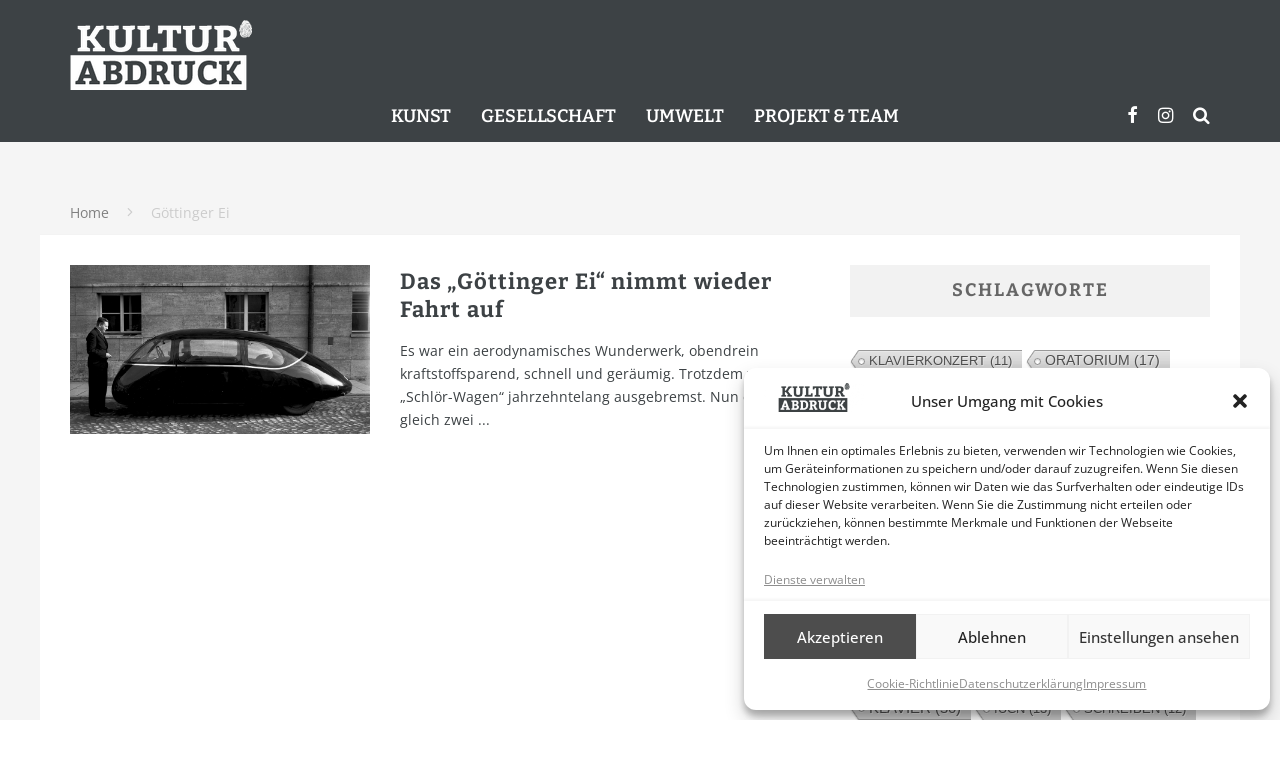

--- FILE ---
content_type: text/html; charset=UTF-8
request_url: https://www.kulturabdruck.de/tag/goettinger-ei
body_size: 23070
content:
<!DOCTYPE html>
<html lang="de">
<head>
	<meta charset="UTF-8">
			<meta name="viewport" content="width=device-width, height=device-height, initial-scale=1.0, minimum-scale=1.0">
	
	<link rel="profile" href="http://gmpg.org/xfn/11">
	<meta name='robots' content='index, follow, max-image-preview:large, max-snippet:-1, max-video-preview:-1' />
	<style>img:is([sizes="auto" i], [sizes^="auto," i]) { contain-intrinsic-size: 3000px 1500px }</style>
	
	<!-- This site is optimized with the Yoast SEO plugin v26.8 - https://yoast.com/product/yoast-seo-wordpress/ -->
	<title>Göttinger Ei Archive - Kulturabdruck</title>
	<link rel="canonical" href="https://www.kulturabdruck.de/tag/goettinger-ei" />
	<meta property="og:locale" content="de_DE" />
	<meta property="og:type" content="article" />
	<meta property="og:title" content="Göttinger Ei Archive - Kulturabdruck" />
	<meta property="og:url" content="https://www.kulturabdruck.de/tag/goettinger-ei" />
	<meta property="og:site_name" content="Kulturabdruck" />
	<meta property="og:image" content="https://www.kulturabdruck.de/wp-content/uploads/2021/02/Kulturabdruck_1200x1200.jpg" />
	<meta property="og:image:width" content="1200" />
	<meta property="og:image:height" content="1200" />
	<meta property="og:image:type" content="image/jpeg" />
	<script type="application/ld+json" class="yoast-schema-graph">{"@context":"https://schema.org","@graph":[{"@type":"CollectionPage","@id":"https://www.kulturabdruck.de/tag/goettinger-ei","url":"https://www.kulturabdruck.de/tag/goettinger-ei","name":"Göttinger Ei Archive - Kulturabdruck","isPartOf":{"@id":"https://www.kulturabdruck.de/#website"},"primaryImageOfPage":{"@id":"https://www.kulturabdruck.de/tag/goettinger-ei#primaryimage"},"image":{"@id":"https://www.kulturabdruck.de/tag/goettinger-ei#primaryimage"},"thumbnailUrl":"https://www.kulturabdruck.de/wp-content/uploads/2021/03/schloerwagen2.jpg","breadcrumb":{"@id":"https://www.kulturabdruck.de/tag/goettinger-ei#breadcrumb"},"inLanguage":"de"},{"@type":"ImageObject","inLanguage":"de","@id":"https://www.kulturabdruck.de/tag/goettinger-ei#primaryimage","url":"https://www.kulturabdruck.de/wp-content/uploads/2021/03/schloerwagen2.jpg","contentUrl":"https://www.kulturabdruck.de/wp-content/uploads/2021/03/schloerwagen2.jpg","width":1000,"height":562},{"@type":"BreadcrumbList","@id":"https://www.kulturabdruck.de/tag/goettinger-ei#breadcrumb","itemListElement":[{"@type":"ListItem","position":1,"name":"Startseite","item":"https://www.kulturabdruck.de/"},{"@type":"ListItem","position":2,"name":"Göttinger Ei"}]},{"@type":"WebSite","@id":"https://www.kulturabdruck.de/#website","url":"https://www.kulturabdruck.de/","name":"Kulturabdruck","description":"Das Online-Magazin, das Spuren hinterlässt","publisher":{"@id":"https://www.kulturabdruck.de/#organization"},"potentialAction":[{"@type":"SearchAction","target":{"@type":"EntryPoint","urlTemplate":"https://www.kulturabdruck.de/?s={search_term_string}"},"query-input":{"@type":"PropertyValueSpecification","valueRequired":true,"valueName":"search_term_string"}}],"inLanguage":"de"},{"@type":"Organization","@id":"https://www.kulturabdruck.de/#organization","name":"Kulturabdruck","url":"https://www.kulturabdruck.de/","logo":{"@type":"ImageObject","inLanguage":"de","@id":"https://www.kulturabdruck.de/#/schema/logo/image/","url":"https://www.kulturabdruck.de/wp-content/uploads/2021/02/Kulturabdruck_1200x1200.jpg","contentUrl":"https://www.kulturabdruck.de/wp-content/uploads/2021/02/Kulturabdruck_1200x1200.jpg","width":1200,"height":1200,"caption":"Kulturabdruck"},"image":{"@id":"https://www.kulturabdruck.de/#/schema/logo/image/"},"sameAs":["https://www.facebook.com/kulturabdruck","https://www.instagram.com/kulturabdruck/"]}]}</script>
	<!-- / Yoast SEO plugin. -->


<link rel='dns-prefetch' href='//www.kulturabdruck.de' />
<link rel="alternate" type="application/rss+xml" title="Kulturabdruck &raquo; Feed" href="https://www.kulturabdruck.de/feed" />
<link rel="alternate" type="application/rss+xml" title="Kulturabdruck &raquo; Kommentar-Feed" href="https://www.kulturabdruck.de/comments/feed" />
<link rel="alternate" type="application/rss+xml" title="Kulturabdruck &raquo; Göttinger Ei Schlagwort-Feed" href="https://www.kulturabdruck.de/tag/goettinger-ei/feed" />
<script type="text/javascript">
/* <![CDATA[ */
window._wpemojiSettings = {"baseUrl":"https:\/\/s.w.org\/images\/core\/emoji\/16.0.1\/72x72\/","ext":".png","svgUrl":"https:\/\/s.w.org\/images\/core\/emoji\/16.0.1\/svg\/","svgExt":".svg","source":{"concatemoji":"https:\/\/www.kulturabdruck.de\/wp-includes\/js\/wp-emoji-release.min.js?ver=6.8.3"}};
/*! This file is auto-generated */
!function(s,n){var o,i,e;function c(e){try{var t={supportTests:e,timestamp:(new Date).valueOf()};sessionStorage.setItem(o,JSON.stringify(t))}catch(e){}}function p(e,t,n){e.clearRect(0,0,e.canvas.width,e.canvas.height),e.fillText(t,0,0);var t=new Uint32Array(e.getImageData(0,0,e.canvas.width,e.canvas.height).data),a=(e.clearRect(0,0,e.canvas.width,e.canvas.height),e.fillText(n,0,0),new Uint32Array(e.getImageData(0,0,e.canvas.width,e.canvas.height).data));return t.every(function(e,t){return e===a[t]})}function u(e,t){e.clearRect(0,0,e.canvas.width,e.canvas.height),e.fillText(t,0,0);for(var n=e.getImageData(16,16,1,1),a=0;a<n.data.length;a++)if(0!==n.data[a])return!1;return!0}function f(e,t,n,a){switch(t){case"flag":return n(e,"\ud83c\udff3\ufe0f\u200d\u26a7\ufe0f","\ud83c\udff3\ufe0f\u200b\u26a7\ufe0f")?!1:!n(e,"\ud83c\udde8\ud83c\uddf6","\ud83c\udde8\u200b\ud83c\uddf6")&&!n(e,"\ud83c\udff4\udb40\udc67\udb40\udc62\udb40\udc65\udb40\udc6e\udb40\udc67\udb40\udc7f","\ud83c\udff4\u200b\udb40\udc67\u200b\udb40\udc62\u200b\udb40\udc65\u200b\udb40\udc6e\u200b\udb40\udc67\u200b\udb40\udc7f");case"emoji":return!a(e,"\ud83e\udedf")}return!1}function g(e,t,n,a){var r="undefined"!=typeof WorkerGlobalScope&&self instanceof WorkerGlobalScope?new OffscreenCanvas(300,150):s.createElement("canvas"),o=r.getContext("2d",{willReadFrequently:!0}),i=(o.textBaseline="top",o.font="600 32px Arial",{});return e.forEach(function(e){i[e]=t(o,e,n,a)}),i}function t(e){var t=s.createElement("script");t.src=e,t.defer=!0,s.head.appendChild(t)}"undefined"!=typeof Promise&&(o="wpEmojiSettingsSupports",i=["flag","emoji"],n.supports={everything:!0,everythingExceptFlag:!0},e=new Promise(function(e){s.addEventListener("DOMContentLoaded",e,{once:!0})}),new Promise(function(t){var n=function(){try{var e=JSON.parse(sessionStorage.getItem(o));if("object"==typeof e&&"number"==typeof e.timestamp&&(new Date).valueOf()<e.timestamp+604800&&"object"==typeof e.supportTests)return e.supportTests}catch(e){}return null}();if(!n){if("undefined"!=typeof Worker&&"undefined"!=typeof OffscreenCanvas&&"undefined"!=typeof URL&&URL.createObjectURL&&"undefined"!=typeof Blob)try{var e="postMessage("+g.toString()+"("+[JSON.stringify(i),f.toString(),p.toString(),u.toString()].join(",")+"));",a=new Blob([e],{type:"text/javascript"}),r=new Worker(URL.createObjectURL(a),{name:"wpTestEmojiSupports"});return void(r.onmessage=function(e){c(n=e.data),r.terminate(),t(n)})}catch(e){}c(n=g(i,f,p,u))}t(n)}).then(function(e){for(var t in e)n.supports[t]=e[t],n.supports.everything=n.supports.everything&&n.supports[t],"flag"!==t&&(n.supports.everythingExceptFlag=n.supports.everythingExceptFlag&&n.supports[t]);n.supports.everythingExceptFlag=n.supports.everythingExceptFlag&&!n.supports.flag,n.DOMReady=!1,n.readyCallback=function(){n.DOMReady=!0}}).then(function(){return e}).then(function(){var e;n.supports.everything||(n.readyCallback(),(e=n.source||{}).concatemoji?t(e.concatemoji):e.wpemoji&&e.twemoji&&(t(e.twemoji),t(e.wpemoji)))}))}((window,document),window._wpemojiSettings);
/* ]]> */
</script>
<style id='wp-emoji-styles-inline-css' type='text/css'>

	img.wp-smiley, img.emoji {
		display: inline !important;
		border: none !important;
		box-shadow: none !important;
		height: 1em !important;
		width: 1em !important;
		margin: 0 0.07em !important;
		vertical-align: -0.1em !important;
		background: none !important;
		padding: 0 !important;
	}
</style>
<link rel='stylesheet' id='wp-block-library-css' href='https://www.kulturabdruck.de/wp-includes/css/dist/block-library/style.min.css?ver=6.8.3' type='text/css' media='all' />
<style id='classic-theme-styles-inline-css' type='text/css'>
/*! This file is auto-generated */
.wp-block-button__link{color:#fff;background-color:#32373c;border-radius:9999px;box-shadow:none;text-decoration:none;padding:calc(.667em + 2px) calc(1.333em + 2px);font-size:1.125em}.wp-block-file__button{background:#32373c;color:#fff;text-decoration:none}
</style>
<style id='filebird-block-filebird-gallery-style-inline-css' type='text/css'>
ul.filebird-block-filebird-gallery{margin:auto!important;padding:0!important;width:100%}ul.filebird-block-filebird-gallery.layout-grid{display:grid;grid-gap:20px;align-items:stretch;grid-template-columns:repeat(var(--columns),1fr);justify-items:stretch}ul.filebird-block-filebird-gallery.layout-grid li img{border:1px solid #ccc;box-shadow:2px 2px 6px 0 rgba(0,0,0,.3);height:100%;max-width:100%;-o-object-fit:cover;object-fit:cover;width:100%}ul.filebird-block-filebird-gallery.layout-masonry{-moz-column-count:var(--columns);-moz-column-gap:var(--space);column-gap:var(--space);-moz-column-width:var(--min-width);columns:var(--min-width) var(--columns);display:block;overflow:auto}ul.filebird-block-filebird-gallery.layout-masonry li{margin-bottom:var(--space)}ul.filebird-block-filebird-gallery li{list-style:none}ul.filebird-block-filebird-gallery li figure{height:100%;margin:0;padding:0;position:relative;width:100%}ul.filebird-block-filebird-gallery li figure figcaption{background:linear-gradient(0deg,rgba(0,0,0,.7),rgba(0,0,0,.3) 70%,transparent);bottom:0;box-sizing:border-box;color:#fff;font-size:.8em;margin:0;max-height:100%;overflow:auto;padding:3em .77em .7em;position:absolute;text-align:center;width:100%;z-index:2}ul.filebird-block-filebird-gallery li figure figcaption a{color:inherit}

</style>
<style id='global-styles-inline-css' type='text/css'>
:root{--wp--preset--aspect-ratio--square: 1;--wp--preset--aspect-ratio--4-3: 4/3;--wp--preset--aspect-ratio--3-4: 3/4;--wp--preset--aspect-ratio--3-2: 3/2;--wp--preset--aspect-ratio--2-3: 2/3;--wp--preset--aspect-ratio--16-9: 16/9;--wp--preset--aspect-ratio--9-16: 9/16;--wp--preset--color--black: #000000;--wp--preset--color--cyan-bluish-gray: #abb8c3;--wp--preset--color--white: #ffffff;--wp--preset--color--pale-pink: #f78da7;--wp--preset--color--vivid-red: #cf2e2e;--wp--preset--color--luminous-vivid-orange: #ff6900;--wp--preset--color--luminous-vivid-amber: #fcb900;--wp--preset--color--light-green-cyan: #7bdcb5;--wp--preset--color--vivid-green-cyan: #00d084;--wp--preset--color--pale-cyan-blue: #8ed1fc;--wp--preset--color--vivid-cyan-blue: #0693e3;--wp--preset--color--vivid-purple: #9b51e0;--wp--preset--gradient--vivid-cyan-blue-to-vivid-purple: linear-gradient(135deg,rgba(6,147,227,1) 0%,rgb(155,81,224) 100%);--wp--preset--gradient--light-green-cyan-to-vivid-green-cyan: linear-gradient(135deg,rgb(122,220,180) 0%,rgb(0,208,130) 100%);--wp--preset--gradient--luminous-vivid-amber-to-luminous-vivid-orange: linear-gradient(135deg,rgba(252,185,0,1) 0%,rgba(255,105,0,1) 100%);--wp--preset--gradient--luminous-vivid-orange-to-vivid-red: linear-gradient(135deg,rgba(255,105,0,1) 0%,rgb(207,46,46) 100%);--wp--preset--gradient--very-light-gray-to-cyan-bluish-gray: linear-gradient(135deg,rgb(238,238,238) 0%,rgb(169,184,195) 100%);--wp--preset--gradient--cool-to-warm-spectrum: linear-gradient(135deg,rgb(74,234,220) 0%,rgb(151,120,209) 20%,rgb(207,42,186) 40%,rgb(238,44,130) 60%,rgb(251,105,98) 80%,rgb(254,248,76) 100%);--wp--preset--gradient--blush-light-purple: linear-gradient(135deg,rgb(255,206,236) 0%,rgb(152,150,240) 100%);--wp--preset--gradient--blush-bordeaux: linear-gradient(135deg,rgb(254,205,165) 0%,rgb(254,45,45) 50%,rgb(107,0,62) 100%);--wp--preset--gradient--luminous-dusk: linear-gradient(135deg,rgb(255,203,112) 0%,rgb(199,81,192) 50%,rgb(65,88,208) 100%);--wp--preset--gradient--pale-ocean: linear-gradient(135deg,rgb(255,245,203) 0%,rgb(182,227,212) 50%,rgb(51,167,181) 100%);--wp--preset--gradient--electric-grass: linear-gradient(135deg,rgb(202,248,128) 0%,rgb(113,206,126) 100%);--wp--preset--gradient--midnight: linear-gradient(135deg,rgb(2,3,129) 0%,rgb(40,116,252) 100%);--wp--preset--font-size--small: 13px;--wp--preset--font-size--medium: 20px;--wp--preset--font-size--large: 36px;--wp--preset--font-size--x-large: 42px;--wp--preset--spacing--20: 0.44rem;--wp--preset--spacing--30: 0.67rem;--wp--preset--spacing--40: 1rem;--wp--preset--spacing--50: 1.5rem;--wp--preset--spacing--60: 2.25rem;--wp--preset--spacing--70: 3.38rem;--wp--preset--spacing--80: 5.06rem;--wp--preset--shadow--natural: 6px 6px 9px rgba(0, 0, 0, 0.2);--wp--preset--shadow--deep: 12px 12px 50px rgba(0, 0, 0, 0.4);--wp--preset--shadow--sharp: 6px 6px 0px rgba(0, 0, 0, 0.2);--wp--preset--shadow--outlined: 6px 6px 0px -3px rgba(255, 255, 255, 1), 6px 6px rgba(0, 0, 0, 1);--wp--preset--shadow--crisp: 6px 6px 0px rgba(0, 0, 0, 1);}:where(.is-layout-flex){gap: 0.5em;}:where(.is-layout-grid){gap: 0.5em;}body .is-layout-flex{display: flex;}.is-layout-flex{flex-wrap: wrap;align-items: center;}.is-layout-flex > :is(*, div){margin: 0;}body .is-layout-grid{display: grid;}.is-layout-grid > :is(*, div){margin: 0;}:where(.wp-block-columns.is-layout-flex){gap: 2em;}:where(.wp-block-columns.is-layout-grid){gap: 2em;}:where(.wp-block-post-template.is-layout-flex){gap: 1.25em;}:where(.wp-block-post-template.is-layout-grid){gap: 1.25em;}.has-black-color{color: var(--wp--preset--color--black) !important;}.has-cyan-bluish-gray-color{color: var(--wp--preset--color--cyan-bluish-gray) !important;}.has-white-color{color: var(--wp--preset--color--white) !important;}.has-pale-pink-color{color: var(--wp--preset--color--pale-pink) !important;}.has-vivid-red-color{color: var(--wp--preset--color--vivid-red) !important;}.has-luminous-vivid-orange-color{color: var(--wp--preset--color--luminous-vivid-orange) !important;}.has-luminous-vivid-amber-color{color: var(--wp--preset--color--luminous-vivid-amber) !important;}.has-light-green-cyan-color{color: var(--wp--preset--color--light-green-cyan) !important;}.has-vivid-green-cyan-color{color: var(--wp--preset--color--vivid-green-cyan) !important;}.has-pale-cyan-blue-color{color: var(--wp--preset--color--pale-cyan-blue) !important;}.has-vivid-cyan-blue-color{color: var(--wp--preset--color--vivid-cyan-blue) !important;}.has-vivid-purple-color{color: var(--wp--preset--color--vivid-purple) !important;}.has-black-background-color{background-color: var(--wp--preset--color--black) !important;}.has-cyan-bluish-gray-background-color{background-color: var(--wp--preset--color--cyan-bluish-gray) !important;}.has-white-background-color{background-color: var(--wp--preset--color--white) !important;}.has-pale-pink-background-color{background-color: var(--wp--preset--color--pale-pink) !important;}.has-vivid-red-background-color{background-color: var(--wp--preset--color--vivid-red) !important;}.has-luminous-vivid-orange-background-color{background-color: var(--wp--preset--color--luminous-vivid-orange) !important;}.has-luminous-vivid-amber-background-color{background-color: var(--wp--preset--color--luminous-vivid-amber) !important;}.has-light-green-cyan-background-color{background-color: var(--wp--preset--color--light-green-cyan) !important;}.has-vivid-green-cyan-background-color{background-color: var(--wp--preset--color--vivid-green-cyan) !important;}.has-pale-cyan-blue-background-color{background-color: var(--wp--preset--color--pale-cyan-blue) !important;}.has-vivid-cyan-blue-background-color{background-color: var(--wp--preset--color--vivid-cyan-blue) !important;}.has-vivid-purple-background-color{background-color: var(--wp--preset--color--vivid-purple) !important;}.has-black-border-color{border-color: var(--wp--preset--color--black) !important;}.has-cyan-bluish-gray-border-color{border-color: var(--wp--preset--color--cyan-bluish-gray) !important;}.has-white-border-color{border-color: var(--wp--preset--color--white) !important;}.has-pale-pink-border-color{border-color: var(--wp--preset--color--pale-pink) !important;}.has-vivid-red-border-color{border-color: var(--wp--preset--color--vivid-red) !important;}.has-luminous-vivid-orange-border-color{border-color: var(--wp--preset--color--luminous-vivid-orange) !important;}.has-luminous-vivid-amber-border-color{border-color: var(--wp--preset--color--luminous-vivid-amber) !important;}.has-light-green-cyan-border-color{border-color: var(--wp--preset--color--light-green-cyan) !important;}.has-vivid-green-cyan-border-color{border-color: var(--wp--preset--color--vivid-green-cyan) !important;}.has-pale-cyan-blue-border-color{border-color: var(--wp--preset--color--pale-cyan-blue) !important;}.has-vivid-cyan-blue-border-color{border-color: var(--wp--preset--color--vivid-cyan-blue) !important;}.has-vivid-purple-border-color{border-color: var(--wp--preset--color--vivid-purple) !important;}.has-vivid-cyan-blue-to-vivid-purple-gradient-background{background: var(--wp--preset--gradient--vivid-cyan-blue-to-vivid-purple) !important;}.has-light-green-cyan-to-vivid-green-cyan-gradient-background{background: var(--wp--preset--gradient--light-green-cyan-to-vivid-green-cyan) !important;}.has-luminous-vivid-amber-to-luminous-vivid-orange-gradient-background{background: var(--wp--preset--gradient--luminous-vivid-amber-to-luminous-vivid-orange) !important;}.has-luminous-vivid-orange-to-vivid-red-gradient-background{background: var(--wp--preset--gradient--luminous-vivid-orange-to-vivid-red) !important;}.has-very-light-gray-to-cyan-bluish-gray-gradient-background{background: var(--wp--preset--gradient--very-light-gray-to-cyan-bluish-gray) !important;}.has-cool-to-warm-spectrum-gradient-background{background: var(--wp--preset--gradient--cool-to-warm-spectrum) !important;}.has-blush-light-purple-gradient-background{background: var(--wp--preset--gradient--blush-light-purple) !important;}.has-blush-bordeaux-gradient-background{background: var(--wp--preset--gradient--blush-bordeaux) !important;}.has-luminous-dusk-gradient-background{background: var(--wp--preset--gradient--luminous-dusk) !important;}.has-pale-ocean-gradient-background{background: var(--wp--preset--gradient--pale-ocean) !important;}.has-electric-grass-gradient-background{background: var(--wp--preset--gradient--electric-grass) !important;}.has-midnight-gradient-background{background: var(--wp--preset--gradient--midnight) !important;}.has-small-font-size{font-size: var(--wp--preset--font-size--small) !important;}.has-medium-font-size{font-size: var(--wp--preset--font-size--medium) !important;}.has-large-font-size{font-size: var(--wp--preset--font-size--large) !important;}.has-x-large-font-size{font-size: var(--wp--preset--font-size--x-large) !important;}
:where(.wp-block-post-template.is-layout-flex){gap: 1.25em;}:where(.wp-block-post-template.is-layout-grid){gap: 1.25em;}
:where(.wp-block-columns.is-layout-flex){gap: 2em;}:where(.wp-block-columns.is-layout-grid){gap: 2em;}
:root :where(.wp-block-pullquote){font-size: 1.5em;line-height: 1.6;}
</style>
<link rel='stylesheet' id='cool-tag-cloud-css' href='https://www.kulturabdruck.de/wp-content/plugins/cool-tag-cloud/inc/cool-tag-cloud.css?ver=2.25' type='text/css' media='all' />
<link rel='stylesheet' id='lets-review-api-css' href='https://www.kulturabdruck.de/wp-content/plugins/lets-review/assets/css/style-api.min.css?ver=3.3.6' type='text/css' media='all' />
<link rel='stylesheet' id='wpsm_ac-font-awesome-front-css' href='https://www.kulturabdruck.de/wp-content/plugins/responsive-accordion-and-collapse/css/font-awesome/css/font-awesome.min.css?ver=6.8.3' type='text/css' media='all' />
<link rel='stylesheet' id='wpsm_ac_bootstrap-front-css' href='https://www.kulturabdruck.de/wp-content/plugins/responsive-accordion-and-collapse/css/bootstrap-front.css?ver=6.8.3' type='text/css' media='all' />
<link rel='stylesheet' id='ppress-frontend-css' href='https://www.kulturabdruck.de/wp-content/plugins/wp-user-avatar/assets/css/frontend.min.css?ver=4.16.8' type='text/css' media='all' />
<link rel='stylesheet' id='ppress-flatpickr-css' href='https://www.kulturabdruck.de/wp-content/plugins/wp-user-avatar/assets/flatpickr/flatpickr.min.css?ver=4.16.8' type='text/css' media='all' />
<link rel='stylesheet' id='ppress-select2-css' href='https://www.kulturabdruck.de/wp-content/plugins/wp-user-avatar/assets/select2/select2.min.css?ver=6.8.3' type='text/css' media='all' />
<link rel='stylesheet' id='cmplz-general-css' href='https://www.kulturabdruck.de/wp-content/plugins/complianz-gdpr/assets/css/cookieblocker.min.css?ver=1765960874' type='text/css' media='all' />
<link rel='stylesheet' id='valenti-style-css' href='https://www.kulturabdruck.de/wp-content/themes/valenti/assets/css/style.min.css?ver=5.6.3.9' type='text/css' media='all' />
<style id='valenti-style-inline-css' type='text/css'>
.secondary-menu-wrap .cb-breaking-news ul li a { color:#1e73be; }body{ color:#3d4245}.entry-content h1, .entry-content h2, .entry-content h3, .entry-content h4, .entry-content h5, .entry-content h6{ color:#3d4245}.link-color-wrap a, .block-wrap-code .block a{ color:#8e8e8e}.link-color-wrap a:hover, .block-wrap-code .block a:hover{ color:#1425a0}body{font-family:'Open Sans';font-size:14px;font-weight:400;line-height:1.666;text-transform:none;}.excerpt{font-family:'Open Sans';font-size:14px;font-weight:400;line-height:1.666;text-transform:none;}.preview-thumbnail .title, .preview-review .title{font-family:'Bitter';font-size:14px;font-weight:700;line-height:1.3;text-transform:none;}.byline{font-family:'Bitter';font-size:11px;font-weight:400;letter-spacing:0.1em;line-height:1.3;text-transform:none;}.hero-meta .byline{font-family:'Bitter';font-size:11px;font-weight:400;letter-spacing:0.05em;line-height:1.3;text-transform:none;}.tipi-button{font-family:'Bitter';font-size:14px;font-weight:700;letter-spacing:0.1em;text-transform:uppercase;}.secondary-menu-wrap, .secondary-menu-wrap .sub-menu a:not(.tipi-button){font-family:'Bitter';font-size:14px;font-weight:700;letter-spacing:0.1em;line-height:1;text-transform:uppercase;}.footer-menu{font-family:'Bitter';font-size:12px;font-weight:400;line-height:1;text-transform:none;}.site-footer .textwidget{font-family:'Open Sans';font-size:14px;font-weight:400;line-height:1.666;text-transform:none;}.copyright{font-family:'Open Sans';font-size:12px;font-weight:400;line-height:1;text-transform:none;}.preview-slider.title-s .title{font-family:'Bitter';font-size:14px;font-weight:700;letter-spacing:0.04em;line-height:1.4;text-transform:uppercase;}.preview-slider.title-m .title{font-family:'Bitter';font-size:14px;font-weight:700;letter-spacing:0.04em;line-height:1.4;text-transform:uppercase;}.preview-slider.title-l .title{font-family:'Bitter';font-size:14px;font-weight:700;letter-spacing:0.04em;line-height:1.4;text-transform:uppercase;}.preview-slider.title-xl .title{font-family:'Bitter';font-size:14px;font-weight:700;letter-spacing:0.04em;line-height:1.4;text-transform:uppercase;}.preview-grid.title-xs .title{font-family:'Bitter';font-size:14px;font-weight:700;letter-spacing:0.04em;line-height:1.4;text-transform:uppercase;}.preview-grid.title-s .title{font-family:'Bitter';font-size:14px;font-weight:700;letter-spacing:0.04em;line-height:1.4;text-transform:uppercase;}.preview-grid.title-m .title{font-family:'Bitter';font-size:14px;font-weight:700;letter-spacing:0.04em;line-height:1.4;text-transform:uppercase;}.preview-grid.title-l .title{font-family:'Bitter';font-size:14px;font-weight:700;letter-spacing:0.04em;line-height:1.4;text-transform:uppercase;}.preview-classic .title{font-family:'Bitter';font-size:14px;font-weight:400;letter-spacing:0.05em;line-height:1.3;text-transform:none;}.preview-2 .title{font-family:'Bitter';font-size:14px;font-weight:400;letter-spacing:0.05em;line-height:1.3;text-transform:none;}.entry-content blockquote, .entry-content blockquote p{font-family:'Bitter';font-size:18px;font-weight:400;line-height:1.5;text-transform:none;}.hero-wrap .caption, .gallery-block__wrap .caption, figcaption{font-family:'Bitter';font-size:10px;font-weight:400;line-height:1.2;text-transform:none;}.main-navigation .horizontal-menu > li > a{font-family:'Bitter';font-size:14px;font-weight:600;line-height:1;text-transform:uppercase;}.sub-menu a:not(.tipi-button){font-family:'Bitter';font-size:14px;font-weight:400;line-height:1.6;text-transform:uppercase;}.hero-meta.tipi-s-typo .title{font-family:'Bitter';font-size:18px;font-weight:700;line-height:1.3;text-transform:none;}.hero-meta.tipi-m-typo .title{font-family:'Bitter';font-size:18px;font-weight:700;line-height:1.3;text-transform:uppercase;}.hero-meta.tipi-l-typo .title{font-family:'Bitter';font-size:18px;font-weight:700;line-height:1.3;text-transform:uppercase;}.entry-content h2{font-family:'Bitter';font-size:18px;font-weight:700;line-height:1.3;text-transform:uppercase;}.entry-content h3{font-family:'Bitter';font-size:14px;font-weight:700;letter-spacing:0.1em;line-height:3;text-transform:uppercase;}.entry-content h4{font-family:'Bitter';font-size:14px;font-weight:700;letter-spacing:0.1em;line-height:1.3;text-transform:uppercase;}.entry-content h5{font-family:'Bitter';font-size:14px;font-weight:700;letter-spacing:0.1em;line-height:1.3;text-transform:uppercase;}.widget-title{font-family:'Bitter';font-size:14px;font-weight:700;letter-spacing:0.1em;line-height:1.3;text-transform:uppercase;}.block-title-wrap .title{font-family:'Bitter';font-size:16px;font-weight:700;letter-spacing:0.16em;line-height:1.8;text-transform:uppercase;}.block-subtitle{font-family:'Open Sans';font-size:15px;font-weight:700;letter-spacing:0.1em;line-height:1.3;text-transform:none;}.preview-classic { padding-bottom: 30px; }.block-wrap-classic .block ~ .block { padding-top: 30px; }.preview-thumbnail { padding-bottom: 20px; }.valenti-widget .preview-thumbnail { padding-bottom: 15px; }.site-footer > .bg-area{ border-top:20px solid #3d4245;}.footer-widget-wrap{ border-right:1px solid #ffffff;}.split-1:not(.preview-thumbnail) .mask {
		-webkit-flex: 0 0 40%;
		-ms-flex: 0 0 40%;
		flex: 0 0 40%;
		width: 40%;
	}.footer-lower {
		padding-top: 30px;
		padding-bottom: 30px;
	}.footer-widget-wrap {
		padding-top: 45px;
		padding-bottom: 45px;
	}.main-menu > li > a {
		padding-top: 17px;
		padding-bottom: 17px;
	}.main-navigation .main-nav-wrap > .menu-icons a{padding-left:10px;}.main-navigation .main-nav-wrap > .menu-icons a{padding-right:10px;}.main-navigation .main-nav-wrap > .menu-icons {margin-right:-10px;}.main-navigation .main-nav-wrap .menu-icons > li > a {font-size:18px;}.secondary-menu-wrap .menu-icons a{padding-left:10px;}.secondary-menu-wrap .menu-icons a{padding-right:10px;}.secondary-menu-wrap .menu-icons {margin-right:-10px;}.secondary-menu-wrap .menu-icons > li > a {font-size:16px;}.accent--color, .bbp-submit-wrapper button, .bbp-submit-wrapper button:visited, .buddypress .cb-cat-header .title a, .woocommerce .star-rating:before, .woocommerce-page .star-rating:before, .woocommerce .star-rating span, .woocommerce-page .star-rating span, .woocommerce .stars a {
		color:#3d4245;
	}.bbp-submit-wrapper button, #buddypress button:hover, #buddypress a.button:hover, #buddypress a.button:focus, #buddypress input[type=submit]:hover, #buddypress input[type=button]:hover, #buddypress input[type=reset]:hover, #buddypress ul.button-nav li a:hover, #buddypress ul.button-nav li.current a, #buddypress div.generic-button a:hover, #buddypress .comment-reply-link:hover, #buddypress .activity-list li.load-more:hover, #buddypress #groups-list .generic-button a:hover {
		border-color: #3d4245;
	}.sidebar-widget .widget-title, .cb-cat-header, .site-footer .footer-widget-area .widget-title span, #wp-calendar caption, #buddypress #members-list .cb-member-list-box .item .item-title, #buddypress div.item-list-tabs ul li.selected, #buddypress div.item-list-tabs ul li.current, #buddypress .item-list-tabs ul li:hover, .woocommerce div.product .woocommerce-tabs ul.tabs li.active,
	.author-page-box {
		border-bottom-color: #3d4245 ;
	}.cb-highlight, #buddypress button:hover, #buddypress a.button:hover, #buddypress a.button:focus, #buddypress input[type=submit]:hover, #buddypress input[type=button]:hover, #buddypress input[type=reset]:hover, #buddypress ul.button-nav li a:hover, #buddypress ul.button-nav li.current a, #buddypress div.generic-button a:hover, #buddypress .comment-reply-link:hover, #buddypress .activity-list li.load-more:hover, #buddypress #groups-list .generic-button a:hover {
		background-color: #3d4245;
	}.font-b { font-family: 'Open Sans'; }h1, h2, h3, h4, h5, h6, .font-h, #bbp-user-navigation, .product_meta, .price, .woocommerce-review-link, .cart_item, .cart-collaterals .cart_totals th { font-family: 'Bitter' }.site-mob-header:not(.site-mob-header-11) .header-padding .logo-main-wrap, .site-mob-header:not(.site-mob-header-11) .header-padding .icons-wrap a, .site-mob-header-11 .header-padding {
		padding-top: 15px;
		padding-bottom: 15px;
	}.site-header .header-padding {
		padding-top: 20px;
		padding-bottom: 10px;
	}.site-header .bg-area{background-color: #3d4245;}.site-header .background{background-position: center center;}.site-header,.site-header a{color: #ffffff;}.site-footer .bg-area{background-color: #3d4245;}.site-footer .background{background-position: center center;}.site-footer,.site-footer a{color: #e5e5e5;}.footer-widget-area{background-color: #1f2424;}.footer-widget-area{background-position: center center;}.footer-widget-area,.footer-widget-area a{color: #e5e5e5;}.grid-spacing { border-top-width: 3px; }.preview-slider.tile-overlay--1:after, .preview-slider.tile-overlay--2 .meta:after { opacity: 0.25; }.preview-grid.tile-overlay--1:after, .preview-grid.tile-overlay--2 .meta:after { opacity: 0.2; }.main-navigation-border { border-bottom-color: #161616; }@media only screen and (min-width: 481px) {.slider-spacing { margin-right: 3px;}.block-wrap-slider .slider { padding-top: 3px;}.grid-spacing { border-right-width: 3px; }.block-wrap-grid:not(.block-wrap-81) .block { width: calc( 100% + 3px ); }}@media only screen and (min-width: 768px) {.grid-spacing { border-right-width: 3px; }.block-wrap-55 .slide { margin-right: 3px!important; }.block-wrap-grid:not(.block-wrap-81) .block { width: calc( 100% + 3px ); }.preview-slider.tile-overlay--1:hover:after, .preview-slider.tile-overlay--2.tile-overlay--gradient:hover:after, .preview-slider.tile-overlay--2:hover .meta:after { opacity: 0.75 ; }.preview-grid.tile-overlay--1:hover:after, .preview-grid.tile-overlay--2.tile-overlay--gradient:hover:after, .preview-grid.tile-overlay--2:hover .meta:after { opacity: 0.3 ; }}@media only screen and (min-width: 1020px) {body{font-size:16px;}.hero-meta .byline{font-size:14px;}.tipi-button{font-size:12px;}.secondary-menu-wrap, .secondary-menu-wrap .sub-menu a:not(.tipi-button){font-size:12px;}.footer-menu{font-size:14px;}.site-footer .textwidget{font-size:16px;}.preview-slider.title-s .title{font-size:16px;}.preview-slider.title-m .title{font-size:20px;}.preview-slider.title-l .title{font-size:30px;}.preview-slider.title-xl .title{font-size:40px;}.preview-grid.title-xs .title{font-size:16px;}.preview-grid.title-s .title{font-size:20px;}.preview-grid.title-m .title{font-size:32px;}.preview-grid.title-l .title{font-size:38px;}.preview-classic .title{font-size:22px;}.preview-2 .title{font-size:26px;}.entry-content blockquote, .entry-content blockquote p{font-size:26px;}.main-navigation .horizontal-menu > li > a{font-size:18px;}.sub-menu a:not(.tipi-button){font-size:16px;}.hero-meta.tipi-s-typo .title{font-size:28px;}.hero-meta.tipi-m-typo .title{font-size:40px;}.hero-meta.tipi-l-typo .title{font-size:50px;}.entry-content h2{font-size:30px;}.entry-content h3{font-size:24px;}.entry-content h4{font-size:20px;}.entry-content h5{font-size:18px;}.widget-title{font-size:20px;}.block-title-wrap .title{font-size:22px;}}@media only screen and (min-width: 1200px) {.site {background-color:#f5f5f5;}}/* Shortcode Bildnachweis */
.cb-alert.cb-copyright {
    font-family: Bitter;
    color: #a8a8a8;
    text-align: left;
    padding: 0px;
    font-size: 12px;
    font-weight: 500;
    background: #fff;
    letter-spacing: 0px;
        padding-top: 3px;
}

/* Shortcode Zitat */
.cb-alert.cb-zitat {
    font-family: Open Sans;
    color: #3d4245;
    text-align: left;
    padding: 0px;
    font-size: 12px;
    font-weight: 400;
    background: #fff;
    letter-spacing: 0px;
    margin-top: -15px;
    margin-bottom: -40px;
    border: none;
}

.blockquote, q {
    margin-left: 7%;
}

/* Silbentrennung BEGINN */
p, ul li {
  -webkit-hyphens: none;
  -ms-hyphens: none;
  hyphens: none;
}


/*Hintergrund allgemein*/
.content-bg {
    background: #fff;
}

/* Hintergrund BilderTitel */
.cb-meta-style-4 .meta {
    background: rgba(31,36,36,0.3)
}

/*Hintergrund Blogs*/
.block-skin-1 .block-inner-style {
    background: transparent;
}

/*Keine Symbole hinter Menu*/
.horizontal-menu > .menu-item-has-children > a::after {
    content: none;
}

/*Kein Datum-Symbol*/
.valenti-i-clock::before {
    content: none;
}

/*Farbe Menu*/
.main-navigation .site-skin-2.menu-bg-area {
    background: #3d4245;
}

.sub-menu {
    background: #a8a8a8;
}

.sub-menu li:hover {
    background: #3d4245;
}

/*Rahmenhöhe Menu*/
.site-header .header-padding {
    padding-bottom: 0px;
}

/*Rubriken-Überschriften*/
.block-title-wrap .block-title-inner {
    padding-top: 10px;
    padding-bottom: 0px;
    font-size: 24px;
}

.block-title-wrap .title {
    font-size: 26px;
}

/*Kategorien-Überschriften*/
.archive-block-title .title {
    display: none;
}

/*Rahmenfarbe Grid*/
.preview-grid, .preview-slider {
    border-color: #f5f5f5;
}

.block-title-2 {
    font-size: 26px;
}

.sidebar-wrap {
    background: transparent;
}

/*Portrait Autor-Info*/
.author-page-box .mask img {
    width: 50%;
}

/*Beitragsinfo*/
.byline {
    margin-top: 5px;
    margin-left: 0px;
}

/*Format Überschriften 3er-Block)*/
.preview-classic .title {
    font-weight: 700;
}

/*Zitate*/
.entry-content blockquote, .entry-content blockquote p {
    font-size: 15px;
    font-family: Open Sans;
    color: #3d4245;
    }

blockquote {
    margin-bottom: 15px;
}
blockquote::before, q::before {
    content: none;
}

blockquote, q {
    margin-left: 5%;
}

/*Weiterlesen*/
.excerpt .read-more {
    font-family: Bitter;
    font-weight: 700;
    display: inline-block;
    font-size: 14px;
    background-color: inherit;
    color: #3d4245;
    margin-top: 0px;
    display: inline-block;
    padding: 0px 0px;
}

/*Schlagwort-Wolke*/
.sidebar-widget .widget-title {
    border-bottom: none;
}

.widget_tag_cloud a {
    color: #3d4245;
}

.widget_tag_cloud a:hover {
    background-color: #3d4245;
    color: #fff;
}

.widget_tag_cloud a {
    border: none;
}

/*SchlagworteCloud CoolTagCloud*/
.cool-tag-cloud .ctcsilver .ctcleft a::after, .cool-tag-cloud .ctcsilver .ctcleft .tag-cloud-link::after {
    background: none !important;
}


/*Rand über Bildern*/
.entry-content img {
    padding-top: 10px;
    padding-bottom: 10px;
    background: #fff;
}

/*Hintergrund Suche*/
.modal-wrap.dark-overlay .tipi-overlay {
    background: #3d4245;
}

/*Breadcrumbs Formatierung*/
.breadcrumbs {
    font-size: 14px;
    background: #f5f5f5;
}

/*Leerzeichen vor den Punkten Excerpt*/
.excerpt-ellipsis::before {
    content: " ";
}

/*Ende Listendarstellung ausblenden*/
.pagination .no-more-articles, .woocommerce-pagination .no-more-articles {
    display: none;
}

.pagination .no-more-articles + .back-to-home, .woocommerce-pagination .no-more-articles + .back-to-home {
    display: none;
}

/*Mobilmenu - Anpassung Consent*/
.mob-menu-wrap .menu-icons {
    margin-left: 40px;
}

/*Bildunterschrift*/
.wp-caption .wp-caption-text {
    background: #fff;
    padding: 5px 10px 0px 10px;
    text-align: center;
    color: #3d4245;
    margin: 0;
    font-size: 14px;
}

.wp-caption {
    font-style: normal;
    font-size: 12px;
}

/*h1, h2, h3, h4, h5, h6, p, blockquote, figure, ol, dl, ul {
    margin: 10px;
} */

.lcp_catlist li {
    list-style-type: none;
    color: #666;
    font-weight: 700;
	margin-bottom: 40px;
	padding: 30px;
	background: #f5f5f5;
	color: #666;
}

.lcp_content p {
    font-weight: 400;
}

@media screen and (max-width: 450px) {
    .lcp_content p {
      text-align: center;  
    }
}

.partner_pic {
    float: left;
    margin-right: 20px!important;
    pointer-events: none!important;
}

@media screen and (max-width: 450px) {
    .partner_pic {
        width: 200px;
        float: inherit;
        margin-top: 10px;
        margin-bottom: 30px;
        pointer-events:none!important; }
}

@media screen and (max-width: 450px) {
    .lcp_catlist li {
        text-align: center; }
}

@media screen and (max-width: 450px) {
    .entry-content img {
        margin-right: 10px;
    }
}

</style>
<link rel='stylesheet' id='valenti-child-style-css' href='https://www.kulturabdruck.de/wp-content/themes/valenti-child/style.css?ver=6.8.3' type='text/css' media='all' />
<!--[if IE]>
<link rel='stylesheet' id='valenti-ie9-css' href='https://www.kulturabdruck.de/wp-content/themes/valenti/assets/css/ie.css?ver=5.6.3.9' type='text/css' media='all' />
<![endif]-->
<link rel='stylesheet' id='swipebox-css' href='https://www.kulturabdruck.de/wp-content/themes/valenti/assets/css/swipebox.min.css?ver=1.4.4.1' type='text/css' media='all' />
<link rel='stylesheet' id='login-with-ajax-css' href='https://www.kulturabdruck.de/wp-content/themes/valenti/plugins/login-with-ajax/widget.css?ver=4.5.1' type='text/css' media='all' />
<script type="text/javascript" src="https://www.kulturabdruck.de/wp-includes/js/jquery/jquery.min.js?ver=3.7.1" id="jquery-core-js"></script>
<script type="text/javascript" src="https://www.kulturabdruck.de/wp-includes/js/jquery/jquery-migrate.min.js?ver=3.4.1" id="jquery-migrate-js"></script>
<script type="text/javascript" src="https://www.kulturabdruck.de/wp-content/plugins/wp-user-avatar/assets/flatpickr/flatpickr.min.js?ver=4.16.8" id="ppress-flatpickr-js"></script>
<script type="text/javascript" src="https://www.kulturabdruck.de/wp-content/plugins/wp-user-avatar/assets/select2/select2.min.js?ver=4.16.8" id="ppress-select2-js"></script>
<script type="text/javascript" id="login-with-ajax-js-extra">
/* <![CDATA[ */
var LWA = {"ajaxurl":"https:\/\/www.kulturabdruck.de\/wp-admin\/admin-ajax.php","off":""};
/* ]]> */
</script>
<script type="text/javascript" src="https://www.kulturabdruck.de/wp-content/themes/valenti/plugins/login-with-ajax/login-with-ajax.js?ver=4.5.1" id="login-with-ajax-js"></script>
<script type="text/javascript" src="https://www.kulturabdruck.de/wp-content/plugins/login-with-ajax/ajaxify/ajaxify.min.js?ver=4.5.1" id="login-with-ajax-ajaxify-js"></script>
<link rel="https://api.w.org/" href="https://www.kulturabdruck.de/wp-json/" /><link rel="alternate" title="JSON" type="application/json" href="https://www.kulturabdruck.de/wp-json/wp/v2/tags/266" /><link rel="EditURI" type="application/rsd+xml" title="RSD" href="https://www.kulturabdruck.de/xmlrpc.php?rsd" />
<meta name="generator" content="WordPress 6.8.3" />
			<style>.cmplz-hidden {
					display: none !important;
				}</style><link rel="preload" type="font/woff2" as="font" href="https://www.kulturabdruck.de/wp-content/themes/valenti/assets/css/valenti/valenti.woff2?o9cfvj" crossorigin><link rel="icon" href="https://www.kulturabdruck.de/wp-content/uploads/2021/02/cropped-FavIcon-32x32.png" sizes="32x32" />
<link rel="icon" href="https://www.kulturabdruck.de/wp-content/uploads/2021/02/cropped-FavIcon-192x192.png" sizes="192x192" />
<link rel="apple-touch-icon" href="https://www.kulturabdruck.de/wp-content/uploads/2021/02/cropped-FavIcon-180x180.png" />
<meta name="msapplication-TileImage" content="https://www.kulturabdruck.de/wp-content/uploads/2021/02/cropped-FavIcon-270x270.png" />
</head>
<body data-cmplz=2 class="archive tag tag-goettinger-ei tag-266 wp-theme-valenti wp-child-theme-valenti-child body-mob-header-1 site-mob-menu-a-4 site-mob-menu-1 sticky-sbs header--style-1 with--bg mm-ani-3 modal-skin-2">
			<div id="cb-outer-container" class="site">
		<header id="mobhead" class="site-header-block site-mob-header tipi-l-0 site-mob-header-1 sticky-menu-1 sticky-top site-skin-2 site-img-1"><div class="bg-area header-padding tipi-row side-spacing tipi-vertical-c">
	<ul class="menu-left icons-wrap tipi-vertical-c">
		<li class="valenti-icon vertical-c"><a href="#" class="mob-tr-open" data-target="slide-menu"><i class="valenti-i-menu" aria-hidden="true"></i></a></li>	</ul>
	<div class="logo-main-wrap logo-mob-wrap">
		<div class="logo logo-mobile"><a href="https://www.kulturabdruck.de" data-pin-nopin="true"><img src="https://www.kulturabdruck.de/wp-content/uploads/2021/02/Logo-Kulturabdruck-mob.png" srcset="https://www.kulturabdruck.de/wp-content/uploads/2021/02/Logo-Kulturabdruck-mob-ret.png 2x" width="65" height="25"></a></div>	</div>
	<ul class="menu-right icons-wrap tipi-vertical-c">
		<li class="valenti-icon cb-icon-search cb-menu-icon vertical-c"><a href="#" data-title="Suchen" class="tipi-tip tipi-tip-b vertical-c modal-tr" data-type="search"><i class="valenti-i-search" aria-hidden="true"></i></a></li>			</ul>
	<div class="background"></div></div>
</header><!-- .site-mob-header --><div id="mob-line" class="tipi-m-0"></div>		<div id="cb-container" class="site-inner container clearfix">
		<header id="masthead" class="site-header-block site-header clearfix site-header-1 header-skin-3 site-img-1 mm-skin-2 main-menu-skin-1 main-menu-width-1 main-menu-bar-color-2 logo-only-when-stuck main-menu-c"><div class="bg-area">
			<div class="logo-main-wrap header-padding tipi-vertical-c logo-main-wrap-l side-spacing tipi-row">
			<div class="logo logo-main"><a href="https://www.kulturabdruck.de" data-pin-nopin="true"><img src="https://www.kulturabdruck.de/wp-content/uploads/2021/02/Logo-Kulturabdruck.png" srcset="https://www.kulturabdruck.de/wp-content/uploads/2021/02/Logo-Kulturabdruck-ret.png 2x" width="182" height="70"></a></div>					</div>
		<div class="background"></div></div>
</header><!-- .site-header --><div id="header-line"></div><nav id="cb-nav-bar" class="main-navigation cb-nav-bar-wrap nav-bar tipi-m-0-down clearfix mm-ani-3 mm-skin-2 main-menu-bar-color-1 sticky-top sticky-menu sticky-menu-1 logo-only-when-stuck main-menu-c">	<div class="site-skin-2 menu-bg-area">
		<div id="main-menu-wrap" class="main-menu-wrap cb-nav-bar-wrap clearfix font-h main-nav-wrap vertical-c  wrap">
			<div id="cb-nav-logo" class="main-menu-logo logo"><a href="https://www.kulturabdruck.de"><img src="https://www.kulturabdruck.de/wp-content/uploads/2021/02/Logo-Kulturabdruck-mob.png" alt="Menu logo" srcset="https://www.kulturabdruck.de/wp-content/uploads/2021/02/Logo-Kulturabdruck-mob-ret.png 2x"></a></div>			<ul id="menu-main-menu" class="main-menu nav cb-main main-nav main-nav clearfix tipi-flex horizontal-menu">
				<li id="menu-item-1007" class="menu-item menu-item-type-post_type menu-item-object-page menu-item-has-children dropper standard-drop mm-color menu-item-1007"><a href="https://www.kulturabdruck.de/kunst">Kunst</a><div class="menu mm-1" data-mm="1"><div class="menu-wrap menu-wrap-minus-10">
<ul class="sub-menu">
	<li id="menu-item-180" class="menu-item menu-item-type-taxonomy menu-item-object-category dropper drop-it mm-color menu-item-180"><a href="https://www.kulturabdruck.de/category/kunst/erzaehlen" class="block-more block-mm-init block-changer" data-title="erzählen" data-url="https://www.kulturabdruck.de/category/kunst/erzaehlen" data-count="104" data-tid="16"  data-term="category">erzählen</a></li>
	<li id="menu-item-181" class="menu-item menu-item-type-taxonomy menu-item-object-category dropper drop-it mm-color menu-item-181"><a href="https://www.kulturabdruck.de/category/kunst/vertonen" class="block-more block-mm-init block-changer" data-title="vertonen" data-url="https://www.kulturabdruck.de/category/kunst/vertonen" data-count="233" data-tid="17"  data-term="category">vertonen</a></li>
	<li id="menu-item-179" class="menu-item menu-item-type-taxonomy menu-item-object-category dropper drop-it mm-color menu-item-179"><a href="https://www.kulturabdruck.de/category/kunst/gestalten" class="block-more block-mm-init block-changer" data-title="gestalten" data-url="https://www.kulturabdruck.de/category/kunst/gestalten" data-count="79" data-tid="18"  data-term="category">gestalten</a></li>
	<li id="menu-item-1487" class="menu-item menu-item-type-taxonomy menu-item-object-category dropper drop-it mm-color menu-item-1487"><a href="https://www.kulturabdruck.de/category/kunst/inszenieren" class="block-more block-mm-init block-changer" data-title="inszenieren" data-url="https://www.kulturabdruck.de/category/kunst/inszenieren" data-count="37" data-tid="173"  data-term="category">inszenieren</a></li>
</ul></div></div>
</li>
<li id="menu-item-6884" class="menu-item menu-item-type-taxonomy menu-item-object-category dropper standard-drop mm-color menu-item-6884"><a href="https://www.kulturabdruck.de/category/gesellschaft" data-ppp="3" data-tid="4"  data-term="category">Gesellschaft</a></li>
<li id="menu-item-6885" class="menu-item menu-item-type-taxonomy menu-item-object-category dropper standard-drop mm-color menu-item-6885"><a href="https://www.kulturabdruck.de/category/umwelt" data-ppp="3" data-tid="6"  data-term="category">Umwelt</a></li>
<li id="menu-item-6157" class="menu-item menu-item-type-custom menu-item-object-custom menu-item-has-children dropper standard-drop mm-color menu-item-6157"><a href="https://www.kulturabdruck.de/projekt-team/redaktion">Projekt &#038; Team</a><div class="menu mm-1" data-mm="1"><div class="menu-wrap menu-wrap-minus-10">
<ul class="sub-menu">
	<li id="menu-item-6156" class="menu-item menu-item-type-post_type menu-item-object-page dropper standard-drop mm-color menu-item-6156"><a href="https://www.kulturabdruck.de/projekt-team/redaktion">Redaktion</a></li>
	<li id="menu-item-6155" class="menu-item menu-item-type-post_type menu-item-object-page dropper standard-drop mm-color menu-item-6155"><a href="https://www.kulturabdruck.de/projekt-team/partner">Partner</a></li>
</ul></div></div>
</li>
			</ul>
			<ul class="menu-icons horizontal-menu tipi-flex-eq-height">
				<li class="valenti-icon vertical-c icon-wrap icon-wrap-facebook"><a href="http://www.facebook.com/kulturabdruck" class="tipi-vertical-c tipi-tip tipi-tip-b" data-title="Facebook" rel="noopener nofollow"><i class="valenti-i-facebook" aria-hidden="true"></i></a></li><li class="valenti-icon vertical-c icon-wrap icon-wrap-instagram"><a href="http://www.instagram.com/kulturabdruck" class="tipi-vertical-c tipi-tip tipi-tip-b" data-title="Instagram" rel="noopener nofollow"><i class="valenti-i-instagram" aria-hidden="true"></i></a></li><li class="valenti-icon cb-icon-search cb-menu-icon vertical-c"><a href="#" data-title="Suchen" class="tipi-tip tipi-tip-b vertical-c modal-tr" data-type="search"><i class="valenti-i-search" aria-hidden="true"></i></a></li>			</ul>
		</div>
	</div>
</nav>
<div class="block-title-wrap archive-block-title cb-section-header archive-block-title-color-2"><div class="block-title-inner side-spacing" style="border-bottom-color:#3d4245"><div class="block-title"><h1 class="title">Göttinger Ei</h1></div></div></div><div class="breadcrumbs-wrap wrap">		<div class="breadcrumbs side-spacing">
											<div class="crumb">
									<a href="https://www.kulturabdruck.de">
									<span>Home</span>
									</a>
								</div>
											<i class="valenti-i-chevron-right"></i>				<div class="crumb">
									<span>Göttinger Ei</span>
								</div>
									</div>
	</div>
	<div id="cb-content" class="site-content clearfix wrap side-spacing content-bg sb--right">
	<div class="tipi-cols clearfix">
		<div id="main" class="cb-main main tipi-col tipi-xs-12 clearfix site-main main-block-wrap tipi-m-8">
			<div id="block-wrap-31875" class="block-wrap block-wrap-bs-1 block-to-see block-wrap-classic clearfix block-css-31875 side-spacing--boxed block-is-archive block-archive-skin-4" data-id="31875"><div class="block-inner-style"><div class="block-inner-box contents"><div class="block">		<article class="preview-classic split ani-base article-ani article-ani-0 split-1 split-design-1 tipi-xs-12 preview-1 post-1813 post type-post status-publish format-standard has-post-thumbnail hentry category-gesellschaft tag-aerodynamik tag-auto tag-deutsches-zentrum-fuer-luft-und-raumfahrt tag-fahrzeug tag-goettinger-ei tag-mobile-welten tag-schloer-wagen">
			<div class="preview-mini-wrap clearfix tipi-flex">
				<div class="cb-mask mask" style="background:#3d4245">			<a href="https://www.kulturabdruck.de/das-goettinger-ei-nimmt-wieder-fahrt-auf" class="mask-img">
				<img width="1000" height="562" src="https://www.kulturabdruck.de/wp-content/uploads/2021/03/schloerwagen2.jpg" class="attachment-valenti-360-240 size-valenti-360-240 wp-post-image" alt="" decoding="async" fetchpriority="high" srcset="https://www.kulturabdruck.de/wp-content/uploads/2021/03/schloerwagen2.jpg 1000w, https://www.kulturabdruck.de/wp-content/uploads/2021/03/schloerwagen2-300x169.jpg 300w, https://www.kulturabdruck.de/wp-content/uploads/2021/03/schloerwagen2-768x432.jpg 768w, https://www.kulturabdruck.de/wp-content/uploads/2021/03/schloerwagen2-750x422.jpg 750w" sizes="(max-width: 1000px) 100vw, 1000px" />			</a>
		</div>
							<div class="cb-meta cb-article-meta meta">
					<div class="title-wrap"><h2 class="title"><a href="https://www.kulturabdruck.de/das-goettinger-ei-nimmt-wieder-fahrt-auf">Das „Göttinger Ei“ nimmt wieder Fahrt auf</a></h2></div><div class="cb-byline byline byline-3"></div><div class="excerpt body-color">Es war ein aerodynamisches Wunderwerk, obendrein kraftstoffsparend, schnell und geräumig. Trotzdem wurde der „Schlör-Wagen“ jahrzehntelang ausgebremst. Nun entstehen gleich zwei<span class="cb-excerpt-dots excerpt-ellipsis">...</span></div>				</div>
							</div>
		</article>
		</div></div></div></div>		</div>
		<div class="sidebar-wrap tipi-xs-12 tipi-m-4 tipi-col clearfix tipi-xs-0">
	<aside class="cb-sidebar sidebar">
		<div id="cool_tag_cloud-3" class="cb-sidebar-widget sidebar-widget valenti-widget widget_cool_tag_cloud"><h3 class="widget-title title">Schlagworte</h3><div class="cool-tag-cloud"><div class="animation"><div class="ctcsilver"><div class="ctcleft"><div class="arial" style="text-transform:uppercase!important;"><a href="https://www.kulturabdruck.de/tag/klavierkonzert" class="tag-cloud-link tag-link-360 tag-link-position-1" style="font-size: 13.133333333333px;" aria-label="Klavierkonzert (11 Einträge)">Klavierkonzert<span class="tag-link-count"> (11)</span></a><a href="https://www.kulturabdruck.de/tag/oratorium" class="tag-cloud-link tag-link-117 tag-link-position-2" style="font-size: 13.733333333333px;" aria-label="Oratorium (17 Einträge)">Oratorium<span class="tag-link-count"> (17)</span></a><a href="https://www.kulturabdruck.de/tag/oper" class="tag-cloud-link tag-link-77 tag-link-position-3" style="font-size: 14.5px;" aria-label="Oper (30 Einträge)">Oper<span class="tag-link-count"> (30)</span></a><a href="https://www.kulturabdruck.de/tag/johann-sebastian-bach" class="tag-cloud-link tag-link-896 tag-link-position-4" style="font-size: 13.233333333333px;" aria-label="Johann Sebastian Bach (12 Einträge)">Johann Sebastian Bach<span class="tag-link-count"> (12)</span></a><a href="https://www.kulturabdruck.de/tag/muenster" class="tag-cloud-link tag-link-471 tag-link-position-5" style="font-size: 13.366666666667px;" aria-label="Münster (13 Einträge)">Münster<span class="tag-link-count"> (13)</span></a><a href="https://www.kulturabdruck.de/tag/wiener-geschichte" class="tag-cloud-link tag-link-1211 tag-link-position-6" style="font-size: 13.233333333333px;" aria-label="Wiener Geschichte (12 Einträge)">Wiener Geschichte<span class="tag-link-count"> (12)</span></a><a href="https://www.kulturabdruck.de/tag/archiv-historische-bildpostkarten" class="tag-cloud-link tag-link-726 tag-link-position-7" style="font-size: 14.233333333333px;" aria-label="Archiv Historische Bildpostkarten (25 Einträge)">Archiv Historische Bildpostkarten<span class="tag-link-count"> (25)</span></a><a href="https://www.kulturabdruck.de/tag/lyrik" class="tag-cloud-link tag-link-228 tag-link-position-8" style="font-size: 14.3px;" aria-label="#lyrik (26 Einträge)">#lyrik<span class="tag-link-count"> (26)</span></a><a href="https://www.kulturabdruck.de/tag/ortsnamen-im-nordwesten" class="tag-cloud-link tag-link-1865 tag-link-position-9" style="font-size: 13.933333333333px;" aria-label="Ortsnamen im Nordwesten (20 Einträge)">Ortsnamen im Nordwesten<span class="tag-link-count"> (20)</span></a><a href="https://www.kulturabdruck.de/tag/braune-relikte" class="tag-cloud-link tag-link-1347 tag-link-position-10" style="font-size: 15px;" aria-label="Braune Relikte (43 Einträge)">Braune Relikte<span class="tag-link-count"> (43)</span></a><a href="https://www.kulturabdruck.de/tag/ortsnamen" class="tag-cloud-link tag-link-42 tag-link-position-11" style="font-size: 14.133333333333px;" aria-label="Ortsnamen (23 Einträge)">Ortsnamen<span class="tag-link-count"> (23)</span></a><a href="https://www.kulturabdruck.de/tag/robert-schumann" class="tag-cloud-link tag-link-730 tag-link-position-12" style="font-size: 13.133333333333px;" aria-label="Robert Schumann (11 Einträge)">Robert Schumann<span class="tag-link-count"> (11)</span></a><a href="https://www.kulturabdruck.de/tag/aufgelesen" class="tag-cloud-link tag-link-171 tag-link-position-13" style="font-size: 14.133333333333px;" aria-label="Aufgelesen (23 Einträge)">Aufgelesen<span class="tag-link-count"> (23)</span></a><a href="https://www.kulturabdruck.de/tag/gedicht" class="tag-cloud-link tag-link-163 tag-link-position-14" style="font-size: 14.366666666667px;" aria-label="Gedicht (27 Einträge)">Gedicht<span class="tag-link-count"> (27)</span></a><a href="https://www.kulturabdruck.de/tag/goldenes-buch" class="tag-cloud-link tag-link-369 tag-link-position-15" style="font-size: 13px;" aria-label="Goldenes Buch (10 Einträge)">Goldenes Buch<span class="tag-link-count"> (10)</span></a><a href="https://www.kulturabdruck.de/tag/roman" class="tag-cloud-link tag-link-38 tag-link-position-16" style="font-size: 14.9px;" aria-label="Roman (40 Einträge)">Roman<span class="tag-link-count"> (40)</span></a><a href="https://www.kulturabdruck.de/tag/zweiter-weltkrieg" class="tag-cloud-link tag-link-195 tag-link-position-17" style="font-size: 13.366666666667px;" aria-label="Zweiter Weltkrieg (13 Einträge)">Zweiter Weltkrieg<span class="tag-link-count"> (13)</span></a><a href="https://www.kulturabdruck.de/tag/nationalsozialismus" class="tag-cloud-link tag-link-840 tag-link-position-18" style="font-size: 15px;" aria-label="Nationalsozialismus (43 Einträge)">Nationalsozialismus<span class="tag-link-count"> (43)</span></a><a href="https://www.kulturabdruck.de/tag/lingen" class="tag-cloud-link tag-link-1224 tag-link-position-19" style="font-size: 13.233333333333px;" aria-label="Lingen (12 Einträge)">Lingen<span class="tag-link-count"> (12)</span></a><a href="https://www.kulturabdruck.de/tag/klavier" class="tag-cloud-link tag-link-728 tag-link-position-20" style="font-size: 14.5px;" aria-label="Klavier (30 Einträge)">Klavier<span class="tag-link-count"> (30)</span></a><a href="https://www.kulturabdruck.de/tag/iucn" class="tag-cloud-link tag-link-26 tag-link-position-21" style="font-size: 13.366666666667px;" aria-label="IUCN (13 Einträge)">IUCN<span class="tag-link-count"> (13)</span></a><a href="https://www.kulturabdruck.de/tag/schreiben" class="tag-cloud-link tag-link-150 tag-link-position-22" style="font-size: 13.233333333333px;" aria-label="Schreiben (12 Einträge)">Schreiben<span class="tag-link-count"> (12)</span></a><a href="https://www.kulturabdruck.de/tag/cd" class="tag-cloud-link tag-link-118 tag-link-position-23" style="font-size: 13.8px;" aria-label="CD (18 Einträge)">CD<span class="tag-link-count"> (18)</span></a><a href="https://www.kulturabdruck.de/tag/schreiben-lernen" class="tag-cloud-link tag-link-154 tag-link-position-24" style="font-size: 14px;" aria-label="Schreiben lernen (21 Einträge)">Schreiben lernen<span class="tag-link-count"> (21)</span></a><a href="https://www.kulturabdruck.de/tag/cpo" class="tag-cloud-link tag-link-119 tag-link-position-25" style="font-size: 13.233333333333px;" aria-label="cpo (12 Einträge)">cpo<span class="tag-link-count"> (12)</span></a><a href="https://www.kulturabdruck.de/tag/heinrich-heine" class="tag-cloud-link tag-link-902 tag-link-position-26" style="font-size: 13.133333333333px;" aria-label="Heinrich Heine (11 Einträge)">Heinrich Heine<span class="tag-link-count"> (11)</span></a><a href="https://www.kulturabdruck.de/tag/zoo-osnabrueck" class="tag-cloud-link tag-link-24 tag-link-position-27" style="font-size: 13.133333333333px;" aria-label="Zoo Osnabrück (11 Einträge)">Zoo Osnabrück<span class="tag-link-count"> (11)</span></a><a href="https://www.kulturabdruck.de/tag/osnabrueck" class="tag-cloud-link tag-link-82 tag-link-position-28" style="font-size: 14.066666666667px;" aria-label="Osnabrück (22 Einträge)">Osnabrück<span class="tag-link-count"> (22)</span></a><a href="https://www.kulturabdruck.de/tag/symphonie" class="tag-cloud-link tag-link-604 tag-link-position-29" style="font-size: 13.633333333333px;" aria-label="Symphonie (16 Einträge)">Symphonie<span class="tag-link-count"> (16)</span></a><a href="https://www.kulturabdruck.de/tag/kammermusik" class="tag-cloud-link tag-link-63 tag-link-position-30" style="font-size: 13.933333333333px;" aria-label="Kammermusik (20 Einträge)">Kammermusik<span class="tag-link-count"> (20)</span></a></div></div></div></div></div></div>	</aside>
</div>
	</div>
	</div>
<footer id="cb-footer" class="site-footer">
	<div class="bg-area">
		<div id="cb-widgets" class="cb-footer-wrap clearfix footer-widget-area footer-widget-area-3 footer-widgets-skin-3 site-img-1 widgets-area-bg--dark">
			<div class="footer-widget-bg-area-inner tipi-flex tipi-row">
																				<div class="background"></div>			</div>
		</div>
							<div class="footer-lower cb-footer-lower clearfix site-skin-3">
				<div class="tipi-row tipi-flex flex-wrap wrap side-spacing clearfix">
					<div class="logo-copyright-block">
						<div class="cb-copyright copyright">© Dr. Thorsten Stegemann 2021-2026</div>
					</div>
											<div class="tipi-flex-right tipi-vertical-c">
													<nav id="footer-navigation" class="footer-navigation clearfix">
								<ul id="menu-footermenu" class="footer-menu horizontal-menu"><li id="menu-item-95" class="menu-item menu-item-type-post_type menu-item-object-page dropper standard-drop mm-color menu-item-95"><a href="https://www.kulturabdruck.de/impressum">Impressum</a></li>
<li id="menu-item-96" class="menu-item menu-item-type-post_type menu-item-object-page menu-item-privacy-policy dropper standard-drop mm-color menu-item-96"><a rel="privacy-policy" href="https://www.kulturabdruck.de/datenschutzerklaerung">Datenschutzerklärung</a></li>
<li id="menu-item-1012" class="menu-item menu-item-type-post_type menu-item-object-page dropper standard-drop mm-color menu-item-1012"><a href="https://www.kulturabdruck.de/kontakt">Kontakt</a></li>
<li id="menu-item-6936" class="menu-item menu-item-type-post_type menu-item-object-page dropper standard-drop mm-color menu-item-6936"><a href="https://www.kulturabdruck.de/cookie-richtlinie-eu">Cookie-Richtlinie (EU)</a></li>
</ul>							</nav><!-- .footer-navigation -->
																					<ul class="menu-left icons-wrap menu-icons all-c">
									<li class="valenti-icon cb-icon-search cb-menu-icon vertical-c"><a href="#" data-title="Suchen" class="tipi-tip tipi-tip-b vertical-c modal-tr" data-type="search"><i class="valenti-i-search" aria-hidden="true"></i></a></li>								</ul>
																		</div>
				</div>
			</div>
		</div>
	</footer>
</div>
</div>
<div id="mob-menu-wrap" class="mob-menu-wrap mobile-navigation-dd tipi-l-0 site-skin-2 site-img-1">
	<div class="bg-area">
		<div class="content-wrap">
			<div class="content">
				<div class="logo-x-wrap tipi-flex vertical-c">
					<div class="logo logo-mobile_menu"><a href="https://www.kulturabdruck.de" data-pin-nopin="true"><img src="https://www.kulturabdruck.de/wp-content/uploads/2021/02/Logo-Kulturabdruck-mob.png" srcset="https://www.kulturabdruck.de/wp-content/uploads/2021/02/Logo-Kulturabdruck-mob-ret.png 2x" width="65" height="25"></a></div>					<a href="#" class="mob-tr-close tipi-close-icon"><i class="valenti-i-x" aria-hidden="true"></i></a>
				</div>
				<nav class="mobile-navigation mobile-navigation-1"><ul id="menu-mobile" class="menu-mobile vertical-menu"><li class="menu-item menu-item-type-post_type menu-item-object-page menu-item-has-children dropper standard-drop mm-color menu-item-1007"><a href="https://www.kulturabdruck.de/kunst">Kunst</a>
<ul class="sub-menu">
	<li class="menu-item menu-item-type-taxonomy menu-item-object-category dropper standard-drop mm-color menu-item-180"><a href="https://www.kulturabdruck.de/category/kunst/erzaehlen">erzählen</a></li>
	<li class="menu-item menu-item-type-taxonomy menu-item-object-category dropper standard-drop mm-color menu-item-181"><a href="https://www.kulturabdruck.de/category/kunst/vertonen">vertonen</a></li>
	<li class="menu-item menu-item-type-taxonomy menu-item-object-category dropper standard-drop mm-color menu-item-179"><a href="https://www.kulturabdruck.de/category/kunst/gestalten">gestalten</a></li>
	<li class="menu-item menu-item-type-taxonomy menu-item-object-category dropper standard-drop mm-color menu-item-1487"><a href="https://www.kulturabdruck.de/category/kunst/inszenieren">inszenieren</a></li>
</ul>
</li>
<li class="menu-item menu-item-type-taxonomy menu-item-object-category dropper standard-drop mm-color menu-item-6884"><a href="https://www.kulturabdruck.de/category/gesellschaft">Gesellschaft</a></li>
<li class="menu-item menu-item-type-taxonomy menu-item-object-category dropper standard-drop mm-color menu-item-6885"><a href="https://www.kulturabdruck.de/category/umwelt">Umwelt</a></li>
<li class="menu-item menu-item-type-custom menu-item-object-custom menu-item-has-children dropper standard-drop mm-color menu-item-6157"><a href="https://www.kulturabdruck.de/projekt-team/redaktion">Projekt &#038; Team</a>
<ul class="sub-menu">
	<li class="menu-item menu-item-type-post_type menu-item-object-page dropper standard-drop mm-color menu-item-6156"><a href="https://www.kulturabdruck.de/projekt-team/redaktion">Redaktion</a></li>
	<li class="menu-item menu-item-type-post_type menu-item-object-page dropper standard-drop mm-color menu-item-6155"><a href="https://www.kulturabdruck.de/projekt-team/partner">Partner</a></li>
</ul>
</li>
</ul></nav><!-- .mobile-navigation -->				<ul class="menu-icons horizontal-menu">
					<li class="valenti-icon vertical-c icon-wrap icon-wrap-facebook"><a href="http://www.facebook.com/kulturabdruck" class="tipi-vertical-c tipi-tip tipi-tip-b" data-title="Facebook" rel="noopener nofollow"><i class="valenti-i-facebook" aria-hidden="true"></i></a></li><li class="valenti-icon vertical-c icon-wrap icon-wrap-instagram"><a href="http://www.instagram.com/kulturabdruck" class="tipi-vertical-c tipi-tip tipi-tip-b" data-title="Instagram" rel="noopener nofollow"><i class="valenti-i-instagram" aria-hidden="true"></i></a></li><li class="valenti-icon cb-icon-search cb-menu-icon vertical-c"><a href="#" data-title="Suchen" class="tipi-tip tipi-tip-b vertical-c modal-tr" data-type="search"><i class="valenti-i-search" aria-hidden="true"></i></a></li>				</ul>
			</div>
		</div>
		<div class="background"></div>	</div>
</div>
<div id="modal" class="modal-wrap inactive dark-overlay">
	<span class="tipi-overlay tipi-overlay-modal"></span>
	<div class="content tipi-vertical-c wrap">
		<div class="content-search search-form-wrap content-block tipi-xs-12 tipi-m-8">
			<form method="get" class="search tipi-flex" action="https://www.kulturabdruck.de/">
	<input type="search" class="search-field font-h" placeholder="Suchen" value="" name="s" autocomplete="off" aria-label="search form">
	<button class="tipi-i-search-thin search-submit" type="submit" value="" aria-label="search"><i class="valenti-i-search"></i></button>
</form>
			<div class="search-hints">
				<span class="search-hint">
					Type to search or hit ESC to close				</span>
			</div>
			<div class="content-found-wrap"><div class="content-found"></div><div class="button-wrap"><a class="search-all-results button-arrow-r button-arrow tipi-button" href="#"><span class="button-title">See all results</span><i class="valenti-i-chevron-right"></i></a></div></div>		</div>
		<div class="content-lwa content-block site-img-1 site-skin-2">
					<div class="tipi-modal-bg bg-area">
				<div class="tipi-logged-out-wrap lwa-active-1">
			<div class="tipi-lwa-login tipi-logged-out">
				<form class="lwa-form lwa-form-base" action="https://www.kulturabdruck.de/wp-login.php?template=default" method="post">
			<div class="lwa-username lwa-input-wrap">
				Benutzername				<input type="text" name="log" class="input" tabindex="1" />
			</div>
			<div class="lwa-password lwa-input-wrap">
				Passwort				<input type="password" name="pwd" class="input" autocomplete="current-password" tabindex="2" />
			</div>
			<div class="lwa-login_form">
							</div>
			<span class="lwa-status"></span>
			<div class="lwa-rememberme valenti-checkbox clearfix">
				<label class="tipi-vertical-c">
					<input name="rememberme" tabindex="3" type="checkbox"  value="forever" />
				  <span class="valenti-i"></span>
				</label>
				Angemeldet bleiben			</div>
			<div class="lwa-submit-button font-b">
				<button type="submit" name="wp-submit" class="tipi-button button-arrow-r button-arrow" tabindex="4">
					<span class="button-title">Sign In</span><i class="valenti-i-log-in"></i>
				</button>
				<input type="hidden" name="lwa_profile_link" value="1" />
				<input type="hidden" name="login-with-ajax" value="login" />
							</div>
					</form>
	</div>
	<div class="tipi-lwa-register tipi-logged-out">
			</div>
	<div class="tipi-lwa-remember tipi-logged-out">
					<form class="lwa-form lwa-remember" action="https://www.kulturabdruck.de/wp-login.php?action=lostpassword&#038;template=default" method="post">
				<div class="lwa-remember-email lwa-input-wrap">
					Geben Sie einen Benutzernamen oder Ihre E-Mailadresse ein					<input type="text" name="user_login"  value="">
									</div>
				<span class="lwa-status"></span>
				<div class="lwa-submit-button font-b">
					<input type="submit" class="tipi-button" value="Reset Password" tabindex="100" />
					<input type="hidden" name="login-with-ajax" value="remember" />
				</div>
				<div class="bottom-options clearfix">
				<div class="lwa-cancel-wrap">
					<a class="lwa-cancel" href="#">Abbrechen</a>
				</div>
			</div>
			</form>
			</div>
</div>
				<div class="background"></div>			</div>
				</div>
		<div class="content-custom content-block">
		</div>
	</div>
	<a href="#" class="close tipi-x-wrap tipi-x-outer"><i class="valenti-i-x"></i></a>

</div>
<span id="tipi-overlay" class="tipi-overlay tipi-overlay-base tipi-overlay-dark"><a href="#" class="close tipi-x-wrap"><i class="valenti-i-x"></i></a></span>
	<script type="speculationrules">
{"prefetch":[{"source":"document","where":{"and":[{"href_matches":"\/*"},{"not":{"href_matches":["\/wp-*.php","\/wp-admin\/*","\/wp-content\/uploads\/*","\/wp-content\/*","\/wp-content\/plugins\/*","\/wp-content\/themes\/valenti-child\/*","\/wp-content\/themes\/valenti\/*","\/*\\?(.+)"]}},{"not":{"selector_matches":"a[rel~=\"nofollow\"]"}},{"not":{"selector_matches":".no-prefetch, .no-prefetch a"}}]},"eagerness":"conservative"}]}
</script>
    <script>
        function coolTagCloudToggle( element ) {
            var parent = element.closest('.cool-tag-cloud');
            parent.querySelector('.cool-tag-cloud-inner').classList.toggle('cool-tag-cloud-active');
            parent.querySelector( '.cool-tag-cloud-load-more').classList.toggle('cool-tag-cloud-active');
        }
    </script>
    <span id="lr-check"></span>
<!-- Consent Management powered by Complianz | GDPR/CCPA Cookie Consent https://wordpress.org/plugins/complianz-gdpr -->
<div id="cmplz-cookiebanner-container"><div class="cmplz-cookiebanner cmplz-hidden banner-1 bottom-right-view-preferences optin cmplz-bottom-right cmplz-categories-type-view-preferences" aria-modal="true" data-nosnippet="true" role="dialog" aria-live="polite" aria-labelledby="cmplz-header-1-optin" aria-describedby="cmplz-message-1-optin">
	<div class="cmplz-header">
		<div class="cmplz-logo"><img width="350" height="100" src="https://www.kulturabdruck.de/wp-content/uploads/2021/02/Logo_Kulturabdruck_cookie-350x100.png" class="attachment-cmplz_banner_image size-cmplz_banner_image" alt="Kulturabdruck" decoding="async" /></div>
		<div class="cmplz-title" id="cmplz-header-1-optin">Unser Umgang mit Cookies</div>
		<div class="cmplz-close" tabindex="0" role="button" aria-label="Dialog schließen">
			<svg aria-hidden="true" focusable="false" data-prefix="fas" data-icon="times" class="svg-inline--fa fa-times fa-w-11" role="img" xmlns="http://www.w3.org/2000/svg" viewBox="0 0 352 512"><path fill="currentColor" d="M242.72 256l100.07-100.07c12.28-12.28 12.28-32.19 0-44.48l-22.24-22.24c-12.28-12.28-32.19-12.28-44.48 0L176 189.28 75.93 89.21c-12.28-12.28-32.19-12.28-44.48 0L9.21 111.45c-12.28 12.28-12.28 32.19 0 44.48L109.28 256 9.21 356.07c-12.28 12.28-12.28 32.19 0 44.48l22.24 22.24c12.28 12.28 32.2 12.28 44.48 0L176 322.72l100.07 100.07c12.28 12.28 32.2 12.28 44.48 0l22.24-22.24c12.28-12.28 12.28-32.19 0-44.48L242.72 256z"></path></svg>
		</div>
	</div>

	<div class="cmplz-divider cmplz-divider-header"></div>
	<div class="cmplz-body">
		<div class="cmplz-message" id="cmplz-message-1-optin">Um Ihnen ein optimales Erlebnis zu bieten, verwenden wir Technologien wie Cookies, um Geräteinformationen zu speichern und/oder darauf zuzugreifen. Wenn Sie diesen Technologien zustimmen, können wir Daten wie das Surfverhalten oder eindeutige IDs auf dieser Website verarbeiten. Wenn Sie die Zustimmung nicht erteilen oder zurückziehen, können bestimmte Merkmale und Funktionen der Webseite beeinträchtigt werden.</div>
		<!-- categories start -->
		<div class="cmplz-categories">
			<details class="cmplz-category cmplz-functional" >
				<summary>
						<span class="cmplz-category-header">
							<span class="cmplz-category-title">Funktional</span>
							<span class='cmplz-always-active'>
								<span class="cmplz-banner-checkbox">
									<input type="checkbox"
										   id="cmplz-functional-optin"
										   data-category="cmplz_functional"
										   class="cmplz-consent-checkbox cmplz-functional"
										   size="40"
										   value="1"/>
									<label class="cmplz-label" for="cmplz-functional-optin"><span class="screen-reader-text">Funktional</span></label>
								</span>
								Immer aktiv							</span>
							<span class="cmplz-icon cmplz-open">
								<svg xmlns="http://www.w3.org/2000/svg" viewBox="0 0 448 512"  height="18" ><path d="M224 416c-8.188 0-16.38-3.125-22.62-9.375l-192-192c-12.5-12.5-12.5-32.75 0-45.25s32.75-12.5 45.25 0L224 338.8l169.4-169.4c12.5-12.5 32.75-12.5 45.25 0s12.5 32.75 0 45.25l-192 192C240.4 412.9 232.2 416 224 416z"/></svg>
							</span>
						</span>
				</summary>
				<div class="cmplz-description">
					<span class="cmplz-description-functional">Die technische Speicherung oder der Zugang ist unbedingt erforderlich für den rechtmäßigen Zweck, die Nutzung eines bestimmten Dienstes zu ermöglichen, der vom Teilnehmer oder Nutzer ausdrücklich gewünscht wird, oder für den alleinigen Zweck, die Übertragung einer Nachricht über ein elektronisches Kommunikationsnetz durchzuführen.</span>
				</div>
			</details>

			<details class="cmplz-category cmplz-preferences" >
				<summary>
						<span class="cmplz-category-header">
							<span class="cmplz-category-title">Vorlieben</span>
							<span class="cmplz-banner-checkbox">
								<input type="checkbox"
									   id="cmplz-preferences-optin"
									   data-category="cmplz_preferences"
									   class="cmplz-consent-checkbox cmplz-preferences"
									   size="40"
									   value="1"/>
								<label class="cmplz-label" for="cmplz-preferences-optin"><span class="screen-reader-text">Vorlieben</span></label>
							</span>
							<span class="cmplz-icon cmplz-open">
								<svg xmlns="http://www.w3.org/2000/svg" viewBox="0 0 448 512"  height="18" ><path d="M224 416c-8.188 0-16.38-3.125-22.62-9.375l-192-192c-12.5-12.5-12.5-32.75 0-45.25s32.75-12.5 45.25 0L224 338.8l169.4-169.4c12.5-12.5 32.75-12.5 45.25 0s12.5 32.75 0 45.25l-192 192C240.4 412.9 232.2 416 224 416z"/></svg>
							</span>
						</span>
				</summary>
				<div class="cmplz-description">
					<span class="cmplz-description-preferences">Die technische Speicherung oder der Zugriff ist für den rechtmäßigen Zweck der Speicherung von Präferenzen erforderlich, die nicht vom Abonnenten oder Benutzer angefordert wurden.</span>
				</div>
			</details>

			<details class="cmplz-category cmplz-statistics" >
				<summary>
						<span class="cmplz-category-header">
							<span class="cmplz-category-title">Statistiken</span>
							<span class="cmplz-banner-checkbox">
								<input type="checkbox"
									   id="cmplz-statistics-optin"
									   data-category="cmplz_statistics"
									   class="cmplz-consent-checkbox cmplz-statistics"
									   size="40"
									   value="1"/>
								<label class="cmplz-label" for="cmplz-statistics-optin"><span class="screen-reader-text">Statistiken</span></label>
							</span>
							<span class="cmplz-icon cmplz-open">
								<svg xmlns="http://www.w3.org/2000/svg" viewBox="0 0 448 512"  height="18" ><path d="M224 416c-8.188 0-16.38-3.125-22.62-9.375l-192-192c-12.5-12.5-12.5-32.75 0-45.25s32.75-12.5 45.25 0L224 338.8l169.4-169.4c12.5-12.5 32.75-12.5 45.25 0s12.5 32.75 0 45.25l-192 192C240.4 412.9 232.2 416 224 416z"/></svg>
							</span>
						</span>
				</summary>
				<div class="cmplz-description">
					<span class="cmplz-description-statistics">Die technische Speicherung oder der Zugriff, der ausschließlich zu statistischen Zwecken erfolgt.</span>
					<span class="cmplz-description-statistics-anonymous">Die technische Speicherung oder der Zugriff, der ausschließlich zu anonymen statistischen Zwecken verwendet wird. Ohne eine Vorladung, die freiwillige Zustimmung deines Internetdienstanbieters oder zusätzliche Aufzeichnungen von Dritten können die zu diesem Zweck gespeicherten oder abgerufenen Informationen allein in der Regel nicht dazu verwendet werden, dich zu identifizieren.</span>
				</div>
			</details>
			<details class="cmplz-category cmplz-marketing" >
				<summary>
						<span class="cmplz-category-header">
							<span class="cmplz-category-title">Marketing</span>
							<span class="cmplz-banner-checkbox">
								<input type="checkbox"
									   id="cmplz-marketing-optin"
									   data-category="cmplz_marketing"
									   class="cmplz-consent-checkbox cmplz-marketing"
									   size="40"
									   value="1"/>
								<label class="cmplz-label" for="cmplz-marketing-optin"><span class="screen-reader-text">Marketing</span></label>
							</span>
							<span class="cmplz-icon cmplz-open">
								<svg xmlns="http://www.w3.org/2000/svg" viewBox="0 0 448 512"  height="18" ><path d="M224 416c-8.188 0-16.38-3.125-22.62-9.375l-192-192c-12.5-12.5-12.5-32.75 0-45.25s32.75-12.5 45.25 0L224 338.8l169.4-169.4c12.5-12.5 32.75-12.5 45.25 0s12.5 32.75 0 45.25l-192 192C240.4 412.9 232.2 416 224 416z"/></svg>
							</span>
						</span>
				</summary>
				<div class="cmplz-description">
					<span class="cmplz-description-marketing">Die technische Speicherung oder der Zugriff ist erforderlich, um Nutzerprofile zu erstellen, um Werbung zu versenden oder um den Nutzer auf einer Website oder über mehrere Websites hinweg zu ähnlichen Marketingzwecken zu verfolgen.</span>
				</div>
			</details>
		</div><!-- categories end -->
			</div>

	<div class="cmplz-links cmplz-information">
		<ul>
			<li><a class="cmplz-link cmplz-manage-options cookie-statement" href="#" data-relative_url="#cmplz-manage-consent-container">Optionen verwalten</a></li>
			<li><a class="cmplz-link cmplz-manage-third-parties cookie-statement" href="#" data-relative_url="#cmplz-cookies-overview">Dienste verwalten</a></li>
			<li><a class="cmplz-link cmplz-manage-vendors tcf cookie-statement" href="#" data-relative_url="#cmplz-tcf-wrapper">Verwalten von {vendor_count}-Lieferanten</a></li>
			<li><a class="cmplz-link cmplz-external cmplz-read-more-purposes tcf" target="_blank" rel="noopener noreferrer nofollow" href="https://cookiedatabase.org/tcf/purposes/" aria-label="Weitere Informationen zu den Zwecken von TCF findest du in der Cookie-Datenbank.">Lese mehr über diese Zwecke</a></li>
		</ul>
			</div>

	<div class="cmplz-divider cmplz-footer"></div>

	<div class="cmplz-buttons">
		<button class="cmplz-btn cmplz-accept">Akzeptieren</button>
		<button class="cmplz-btn cmplz-deny">Ablehnen</button>
		<button class="cmplz-btn cmplz-view-preferences">Einstellungen ansehen</button>
		<button class="cmplz-btn cmplz-save-preferences">Einstellungen speichern</button>
		<a class="cmplz-btn cmplz-manage-options tcf cookie-statement" href="#" data-relative_url="#cmplz-manage-consent-container">Einstellungen ansehen</a>
			</div>

	
	<div class="cmplz-documents cmplz-links">
		<ul>
			<li><a class="cmplz-link cookie-statement" href="#" data-relative_url="">{title}</a></li>
			<li><a class="cmplz-link privacy-statement" href="#" data-relative_url="">{title}</a></li>
			<li><a class="cmplz-link impressum" href="#" data-relative_url="">{title}</a></li>
		</ul>
			</div>
</div>
</div>
					<div id="cmplz-manage-consent" data-nosnippet="true"><button class="cmplz-btn cmplz-hidden cmplz-manage-consent manage-consent-1">Zustimmung verwalten</button>

</div><script type="application/ld+json">{"@context": "http://schema.org",
	"@type": "WebPage",
	"name": "Kulturabdruck",
	"description": "Das Online-Magazin, das Spuren hinterlässt",
	"url": "https://www.kulturabdruck.de/","potentialAction": {
		"@type": "SearchAction",
		"target": "https://www.kulturabdruck.de/?s=&#123;search_term&#125;",
		"query-input": "required name=search_term"},"breadcrumb":{ "@type": "BreadcrumbList","itemListElement": [{"@type": "ListItem",	"position": 1, "item": {
					"@id": "https://www.kulturabdruck.de",
					"name": "Home"
				}
			},{"@type": "ListItem",	"position": 2, "item": {
					"@id": "",
					"name": "Göttinger Ei"
				}
			}]}}</script><div id="to-top-wrap" class="to-top accent--color tipi-xs-0"><a href="#" id="to-top-a"><i class="valenti-i-long-arrow-up"></i></a></div><style id='valenti-logo-inline-css' type='text/css'>
@media only screen and (min-width: 1200px) {.logo-main img{ display:inline-block; width:182px; height:70px;}}
</style>
<style id='valenti-mm-style-inline-css' type='text/css'>
.main-menu .mm-color.menu-item-1007 .block-title-wrap.block-title-border-2 .title, .main-menu .mm-color.menu-item-1007 .mm-51 .menu-wrap > .sub-menu > li > a
		{ border-color: #3d4245!important; }
			.main-menu-bar-color-1 .main-menu .mm-color.menu-item-1007.active > a,
			.main-menu-bar-color-1.mm-ani-0 .main-menu .mm-color.menu-item-1007:hover > a,
			.main-menu-bar-color-1 .main-menu .current-menu-item.menu-item-1007 > a,
			.main-menu-bar-color-1 .main-menu .current-post-ancestor.menu-item-1007 > a,
			.main-menu-bar-color-1 .main-menu .current-menu-ancestor.menu-item-1007 > a
			{ background: #3d4245; }.main-navigation .mm-color.menu-item-1007.mm-sb-left .sub-menu { background: #3d4245;}
.main-menu .mm-color.menu-item-6884 .block-title-wrap.block-title-border-2 .title, .main-menu .mm-color.menu-item-6884 .mm-51 .menu-wrap > .sub-menu > li > a
		{ border-color: #3d4245!important; }
			.main-menu-bar-color-1 .main-menu .mm-color.menu-item-6884.active > a,
			.main-menu-bar-color-1.mm-ani-0 .main-menu .mm-color.menu-item-6884:hover > a,
			.main-menu-bar-color-1 .main-menu .current-menu-item.menu-item-6884 > a,
			.main-menu-bar-color-1 .main-menu .current-post-ancestor.menu-item-6884 > a,
			.main-menu-bar-color-1 .main-menu .current-menu-ancestor.menu-item-6884 > a
			{ background: #3d4245; }.main-navigation .mm-color.menu-item-6884.mm-sb-left .sub-menu { background: #3d4245;}
.main-menu .mm-color.menu-item-6885 .block-title-wrap.block-title-border-2 .title, .main-menu .mm-color.menu-item-6885 .mm-51 .menu-wrap > .sub-menu > li > a
		{ border-color: #3d4245!important; }
			.main-menu-bar-color-1 .main-menu .mm-color.menu-item-6885.active > a,
			.main-menu-bar-color-1.mm-ani-0 .main-menu .mm-color.menu-item-6885:hover > a,
			.main-menu-bar-color-1 .main-menu .current-menu-item.menu-item-6885 > a,
			.main-menu-bar-color-1 .main-menu .current-post-ancestor.menu-item-6885 > a,
			.main-menu-bar-color-1 .main-menu .current-menu-ancestor.menu-item-6885 > a
			{ background: #3d4245; }.main-navigation .mm-color.menu-item-6885.mm-sb-left .sub-menu { background: #3d4245;}
.main-menu .mm-color.menu-item-6157 .block-title-wrap.block-title-border-2 .title, .main-menu .mm-color.menu-item-6157 .mm-51 .menu-wrap > .sub-menu > li > a
		{ border-color: #3d4245!important; }
			.main-menu-bar-color-1 .main-menu .mm-color.menu-item-6157.active > a,
			.main-menu-bar-color-1.mm-ani-0 .main-menu .mm-color.menu-item-6157:hover > a,
			.main-menu-bar-color-1 .main-menu .current-menu-item.menu-item-6157 > a,
			.main-menu-bar-color-1 .main-menu .current-post-ancestor.menu-item-6157 > a,
			.main-menu-bar-color-1 .main-menu .current-menu-ancestor.menu-item-6157 > a
			{ background: #3d4245; }.main-navigation .mm-color.menu-item-6157.mm-sb-left .sub-menu { background: #3d4245;}
</style>
<script type="text/javascript" src="https://www.kulturabdruck.de/wp-content/plugins/responsive-accordion-and-collapse/js/accordion-custom.js?ver=6.8.3" id="call_ac-custom-js-front-js"></script>
<script type="text/javascript" src="https://www.kulturabdruck.de/wp-content/plugins/responsive-accordion-and-collapse/js/accordion.js?ver=6.8.3" id="call_ac-js-front-js"></script>
<script type="text/javascript" id="ppress-frontend-script-js-extra">
/* <![CDATA[ */
var pp_ajax_form = {"ajaxurl":"https:\/\/www.kulturabdruck.de\/wp-admin\/admin-ajax.php","confirm_delete":"Are you sure?","deleting_text":"Deleting...","deleting_error":"An error occurred. Please try again.","nonce":"4f36c951b7","disable_ajax_form":"false","is_checkout":"0","is_checkout_tax_enabled":"0","is_checkout_autoscroll_enabled":"true"};
/* ]]> */
</script>
<script type="text/javascript" src="https://www.kulturabdruck.de/wp-content/plugins/wp-user-avatar/assets/js/frontend.min.js?ver=4.16.8" id="ppress-frontend-script-js"></script>
<script type="text/javascript" src="https://www.kulturabdruck.de/wp-content/themes/valenti/assets/js/swipebox.min.js?ver=1.4.4.1" id="swipebox-js"></script>
<script type="text/javascript" src="https://www.kulturabdruck.de/wp-content/themes/valenti/assets/js/gsap/TweenLite.min.js?ver=1.20.5" id="tween-lite-js"></script>
<script type="text/javascript" src="https://www.kulturabdruck.de/wp-content/themes/valenti/assets/js/gsap/CSSPlugin.min.js?ver=1.20.5" id="css-plugin-js"></script>
<script type="text/javascript" src="https://www.kulturabdruck.de/wp-content/themes/valenti/assets/js/scrollmagic.min.js?ver=2.0.5" id="scroll-magic-js"></script>
<script type="text/javascript" src="https://www.kulturabdruck.de/wp-content/themes/valenti/assets/js/sticky-kit.min.js?ver=2.2.3" id="sticky-kit-js"></script>
<script type="text/javascript" src="https://www.kulturabdruck.de/wp-content/themes/valenti/assets/js/flickity.pkgd.min.js?ver=2.1.2" id="flickity-js"></script>
<script type="text/javascript" src="https://www.kulturabdruck.de/wp-content/themes/valenti/assets/js/flickity-full-screen.min.js?ver=1.1.0" id="flickity-full-screen-js"></script>
<script type="text/javascript" src="https://www.kulturabdruck.de/wp-content/themes/valenti/assets/js/flickity-fade.min.js?ver=1.0.0" id="flickity-fade-js"></script>
<script type="text/javascript" src="https://www.kulturabdruck.de/wp-content/themes/valenti/assets/js/menu-aim.min.js?ver=1.9.0" id="menu-aim-js"></script>
<script type="text/javascript" id="valenti-dep-js-extra">
/* <![CDATA[ */
var cbExt = {"cbLb":"on"};
/* ]]> */
</script>
<script type="text/javascript" src="https://www.kulturabdruck.de/wp-content/themes/valenti/assets/js/jquery.ext.js?ver=5.6.3.9" id="valenti-dep-js"></script>
<script type="text/javascript" src="https://www.kulturabdruck.de/wp-includes/js/jquery/ui/core.min.js?ver=1.13.3" id="jquery-ui-core-js"></script>
<script type="text/javascript" src="https://www.kulturabdruck.de/wp-includes/js/jquery/ui/tabs.min.js?ver=1.13.3" id="jquery-ui-tabs-js"></script>
<script type="text/javascript" id="valenti-functions-js-extra">
/* <![CDATA[ */
var valentiJS = {"cbUrl":"https:\/\/www.kulturabdruck.de\/wp-admin\/admin-ajax.php","cbPostID":"","args":{"path":"\/","slider":"7000","disqus":false,"iplCached":true,"iplMob":true,"lazy":false,"lightbox":true,"pluginsUrl":"https:\/\/www.kulturabdruck.de\/wp-content\/plugins","cookieDuration":90,"frontpage":false,"ipl":["lets-review\/assets\/js\/functions.min.js"]},"root":"https:\/\/www.kulturabdruck.de\/wp-json\/codetipi-valenti\/v1\/","nonce":"feadf52ab0","i18n":{"embedError":"There was a problem with your embed code. Please refer to the documentation for help.","loadMore":"Weitere laden","noMore":"No More Content"},"qry":{"tag":"goettinger-ei","error":"","m":"","p":0,"post_parent":"","subpost":"","subpost_id":"","attachment":"","attachment_id":0,"name":"","pagename":"","page_id":0,"second":"","minute":"","hour":"","day":0,"monthnum":0,"year":0,"w":0,"category_name":"","cat":"","tag_id":266,"author":"","author_name":"","feed":"","tb":"","paged":0,"meta_key":"","meta_value":"","preview":"","s":"","sentence":"","title":"","fields":"all","menu_order":"","embed":"","category__in":[],"category__not_in":[],"category__and":[],"post__in":[],"post__not_in":[],"post_name__in":[],"tag__in":[],"tag__not_in":[],"tag__and":[],"tag_slug__in":["goettinger-ei"],"tag_slug__and":[],"post_parent__in":[],"post_parent__not_in":[],"author__in":[],"author__not_in":[],"search_columns":[],"ignore_sticky_posts":false,"suppress_filters":false,"cache_results":true,"update_post_term_cache":true,"update_menu_item_cache":false,"lazy_load_term_meta":true,"update_post_meta_cache":true,"post_type":"","posts_per_page":10,"nopaging":false,"comments_per_page":"50","no_found_rows":false,"order":"DESC"}};
/* ]]> */
</script>
<script type="text/javascript" src="https://www.kulturabdruck.de/wp-content/themes/valenti/assets/js/functions.min.js?ver=5.6.3.9" id="valenti-functions-js"></script>
<script type="text/javascript" id="cmplz-cookiebanner-js-extra">
/* <![CDATA[ */
var complianz = {"prefix":"cmplz_","user_banner_id":"1","set_cookies":[],"block_ajax_content":"","banner_version":"27","version":"7.4.4.2","store_consent":"","do_not_track_enabled":"1","consenttype":"optin","region":"eu","geoip":"","dismiss_timeout":"","disable_cookiebanner":"","soft_cookiewall":"","dismiss_on_scroll":"","cookie_expiry":"365","url":"https:\/\/www.kulturabdruck.de\/wp-json\/complianz\/v1\/","locale":"lang=de&locale=de_DE","set_cookies_on_root":"","cookie_domain":"","current_policy_id":"20","cookie_path":"\/","categories":{"statistics":"Statistiken","marketing":"Marketing"},"tcf_active":"","placeholdertext":"<div class=\"cmplz-blocked-content-notice-body\">Klicke auf \"Ich stimme zu\", um {service} zu aktivieren\u00a0<div class=\"cmplz-links\"><a href=\"#\" class=\"cmplz-link cookie-statement\">{title}<\/a><\/div><\/div><button class=\"cmplz-accept-service\">Ich stimme zu<\/button>","css_file":"https:\/\/www.kulturabdruck.de\/wp-content\/uploads\/complianz\/css\/banner-{banner_id}-{type}.css?v=27","page_links":{"eu":{"cookie-statement":{"title":"Cookie-Richtlinie ","url":"https:\/\/www.kulturabdruck.de\/cookie-richtlinie-eu"},"privacy-statement":{"title":"Datenschutzerkl\u00e4rung","url":"https:\/\/www.kulturabdruck.de\/datenschutzerklaerung"},"impressum":{"title":"Impressum","url":"https:\/\/www.kulturabdruck.de\/impressum"}},"us":{"impressum":{"title":"Impressum","url":"https:\/\/www.kulturabdruck.de\/impressum"}},"uk":{"impressum":{"title":"Impressum","url":"https:\/\/www.kulturabdruck.de\/impressum"}},"ca":{"impressum":{"title":"Impressum","url":"https:\/\/www.kulturabdruck.de\/impressum"}},"au":{"impressum":{"title":"Impressum","url":"https:\/\/www.kulturabdruck.de\/impressum"}},"za":{"impressum":{"title":"Impressum","url":"https:\/\/www.kulturabdruck.de\/impressum"}},"br":{"impressum":{"title":"Impressum","url":"https:\/\/www.kulturabdruck.de\/impressum"}}},"tm_categories":"","forceEnableStats":"","preview":"","clean_cookies":"1","aria_label":"Klicke auf den Button, um {Service} zu aktivieren"};
/* ]]> */
</script>
<script defer type="text/javascript" src="https://www.kulturabdruck.de/wp-content/plugins/complianz-gdpr/cookiebanner/js/complianz.min.js?ver=1765960874" id="cmplz-cookiebanner-js"></script>
				<script type="text/plain" data-service="google-analytics" data-category="statistics" async data-category="statistics"
						data-cmplz-src="https://www.googletagmanager.com/gtag/js?id=G-4NCMHWH77R"></script><!-- Statistics script Complianz GDPR/CCPA -->
						<script type="text/plain"							data-category="statistics">window['gtag_enable_tcf_support'] = false;
window.dataLayer = window.dataLayer || [];
function gtag(){dataLayer.push(arguments);}
gtag('js', new Date());
gtag('config', 'G-4NCMHWH77R', {
	cookie_flags:'secure;samesite=none',
	
});
</script></body>
</html><!-- The End. what a ride! -->